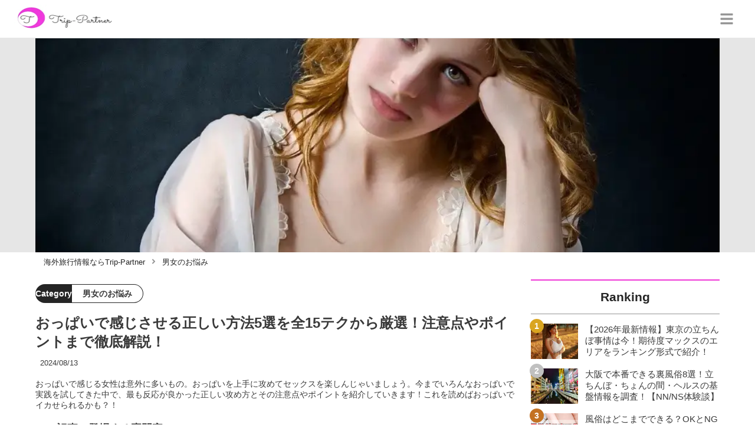

--- FILE ---
content_type: text/html; charset=utf-8
request_url: https://trip-partner.jp/4985
body_size: 38553
content:
<!DOCTYPE html><html lang="ja"><head><meta name="viewport" content="width=device-width"/><meta charSet="utf-8"/><meta name="referrer" content="no-referrer-when-downgrade"/><meta name="description" content="おっぱいで感じる女性は意外に多いもの。おっぱいを上手に攻めてセックスを楽しんじゃいましょう。今までいろんなおっぱいで実践を試してきた中で、最も反応が良かった正しい攻め方とその注意点やポイントを紹介していきます！これを読めばおっぱいでイカせられるかも？！"/><title>おっぱいで感じさせる正しい方法5選を全15テクから厳選！注意点やポイントまで徹底解説！ | Trip-Partner[トリップパートナー]</title><link rel="apple-touch-icon" sizes="180x180" href="/apple-touch-icon.png"/><link rel="icon" type="image/png" sizes="16x16" href="/favicon-16x16.png"/><link rel="icon" type="image/png" sizes="32x32" href="/favicon-32x32.png"/><link rel="icon" type="image/png" sizes="96x96" href="/favicon-96x96.png"/><meta property="keywords" content="アジア,ヨーロッパ,北アメリカ,南アメリカ,オセアニア,中東・アフリカ"/><meta property="og:type" content="article"/><meta property="og:site_name" content="Trip-Partner[トリップパートナー] - おすすめ海外旅行情報ならTrip-Partner"/><meta property="og:locale" content="ja_JP"/><meta property="og:url" content="https://trip-partner.jp/4985"/><meta property="og:title" content="おっぱいで感じさせる正しい方法5選を全15テクから厳選！注意点やポイントまで徹底解説！ | Trip-Partner[トリップパートナー]"/><meta property="og:description" content="おっぱいで感じる女性は意外に多いもの。おっぱいを上手に攻めてセックスを楽しんじゃいましょう。今までいろんなおっぱいで実践を試してきた中で、最も反応が良かった正しい攻め方とその注意点やポイントを紹介していきます！これを読めばおっぱいでイカせられるかも？！"/><meta property="og:image" content="https://res.cloudinary.com/macm/image/upload/v1626747647/gthxvyawzgfansqiwovr.webp"/><meta name="twitter:card" content="summary_large_image"/><link rel="canonical" href="https://trip-partner.jp/4985"/><meta http-equiv="x-dns-prefetch-control" content="on"/><link rel="preconnect dns-prefetch" href="https://www.googletagmanager.com"/><link rel="preconnect dns-prefetch" href="https://www.googletagservices.com"/><link rel="preconnect dns-prefetch" href="https://www.google-analytics.com"/><meta name="next-head-count" content="23"/><script async="" src="https://www.googletagmanager.com/gtag/js?id=G-H2HEHDRK87"></script><script>
              window.dataLayer = window.dataLayer || [];
              function gtag(){dataLayer.push(arguments);}
              gtag('js', new Date());

              gtag('config', 'UA-140220281-1');
              gtag('config', 'G-H2HEHDRK87');
            </script><link rel="preload" href="/_next/static/css/2b6097e5b7c579ed.css" as="style"/><link rel="stylesheet" href="/_next/static/css/2b6097e5b7c579ed.css" data-n-g=""/><link rel="preload" href="/_next/static/css/2a8ffdc8024967c0.css" as="style"/><link rel="stylesheet" href="/_next/static/css/2a8ffdc8024967c0.css" data-n-p=""/><noscript data-n-css=""></noscript><script defer="" nomodule="" src="/_next/static/chunks/polyfills-5cd94c89d3acac5f.js"></script><script src="/_next/static/chunks/webpack-3dad41464b7c1ed4.js" defer=""></script><script src="/_next/static/chunks/framework-0bff4c72fef67389.js" defer=""></script><script src="/_next/static/chunks/main-1620fe742cfceb1f.js" defer=""></script><script src="/_next/static/chunks/pages/_app-fcb6537e58e4725f.js" defer=""></script><script src="/_next/static/chunks/384-6fa50ffcfa72e6ca.js" defer=""></script><script src="/_next/static/chunks/152-e9cd601643d550e1.js" defer=""></script><script src="/_next/static/chunks/711-80d637e2668e599a.js" defer=""></script><script src="/_next/static/chunks/215-8c5b800334b53c79.js" defer=""></script><script src="/_next/static/chunks/pages/%5Bid%5D-9194be3605db823b.js" defer=""></script><script src="/_next/static/8Laxk1iLhs21vULla_gy5/_buildManifest.js" defer=""></script><script src="/_next/static/8Laxk1iLhs21vULla_gy5/_ssgManifest.js" defer=""></script><script src="/_next/static/8Laxk1iLhs21vULla_gy5/_middlewareManifest.js" defer=""></script></head><body><div id="__next" data-reactroot=""><script async="" src="https://www.googletagservices.com/tag/js/gpt.js"></script><script>
            var googletag = googletag || {};
            googletag.cmd = googletag.cmd || [];
            </script><section class="d" style="--color-main:#ef37d7"><header class="e W"><div class="X Z"><a href="/" class="aa ab"><div class="ac"><img src="https://res.cloudinary.com/macm/image/upload/c_limit,h_96/f_auto/q_auto:eco/service-logo_trip-partner?_a=DATAg1eAZAA0" decoding="async" loading="lazy" width="173" height="48" class="ad" alt="Trip-Partner[トリップパートナー]"/></div></a><button class="aJ" aria-label="グローバルメニュー" aria-pressed="false"><svg stroke="currentColor" fill="currentColor" stroke-width="0" viewBox="0 0 448 512" class="aK" height="1em" width="1em" xmlns="http://www.w3.org/2000/svg"><path d="M16 132h416c8.837 0 16-7.163 16-16V76c0-8.837-7.163-16-16-16H16C7.163 60 0 67.163 0 76v40c0 8.837 7.163 16 16 16zm0 160h416c8.837 0 16-7.163 16-16v-40c0-8.837-7.163-16-16-16H16c-8.837 0-16 7.163-16 16v40c0 8.837 7.163 16 16 16zm0 160h416c8.837 0 16-7.163 16-16v-40c0-8.837-7.163-16-16-16H16c-8.837 0-16 7.163-16 16v40c0 8.837 7.163 16 16 16z"></path></svg></button></div><div class="Y ae"></div></header><div class="f"><div class="h"><div class="bk"><div class="bl"><div class="da"><div class="db"><img class="bm" src="https://res.cloudinary.com/macm/image/upload/f_auto/q_auto:low/gthxvyawzgfansqiwovr?_a=DATAg1eAZAA0" srcSet="https://res.cloudinary.com/macm/image/upload/f_auto/q_auto:low/c_lfill,h_160,w_320/gthxvyawzgfansqiwovr?_a=DATAg1eAZAA0 400w, https://res.cloudinary.com/macm/image/upload/f_auto/q_auto:low/c_lfill,h_320,w_640/gthxvyawzgfansqiwovr?_a=DATAg1eAZAA0 800w, https://res.cloudinary.com/macm/image/upload/f_auto/q_auto:low/c_lfill,h_480,w_960/gthxvyawzgfansqiwovr?_a=DATAg1eAZAA0 1200w" sizes="(max-width: 1160px) 100vw, 1160px" alt="記事のサムネイル"/></div></div></div></div><script type="application/ld+json">{"@context":"https://schema.org","@type":"BreadcrumbList","itemListElement":[{"@type":"ListItem","position":1,"name":"海外旅行情報ならTrip-Partner","item":"https://trip-partner.jp/"},{"@type":"ListItem","position":2,"name":"男女のお悩み","item":"https://trip-partner.jp/category/%E7%94%B7%E5%A5%B3%E3%81%AE%E3%81%8A%E6%82%A9%E3%81%BF"}]}</script><div class="bO"><ol class="bP bQ"><li class="bR"><a href="/" class="bS"><span class="bU">海外旅行情報ならTrip-Partner</span></a></li><li class="bR"><a href="/category/%E7%94%B7%E5%A5%B3%E3%81%AE%E3%81%8A%E6%82%A9%E3%81%BF" class="bS"><svg stroke="currentColor" fill="currentColor" stroke-width="0" viewBox="0 0 256 512" class="bT" height="1em" width="1em" xmlns="http://www.w3.org/2000/svg"><path d="M224.3 273l-136 136c-9.4 9.4-24.6 9.4-33.9 0l-22.6-22.6c-9.4-9.4-9.4-24.6 0-33.9l96.4-96.4-96.4-96.4c-9.4-9.4-9.4-24.6 0-33.9L54.3 103c9.4-9.4 24.6-9.4 33.9 0l136 136c9.5 9.4 9.5 24.6.1 34z"></path></svg><span class="bU">男女のお悩み</span></a></li></ol></div><div class="i aW"><section class="aX aY"><div class="aZ"><main class=""><script type="application/ld+json">{"@context":"https://schema.org","@type":"Article","datePublished":"2020-03-29T18:46:44+09:00","dateModified":"2024-08-14T08:48:51+09:00","url":"https://trip-partner.jp/4985"}</script><header class="v cl"><p class="cm cr"><span class="cs">Category</span><span class="ct">男女のお悩み</span></p><h1 class="cn">おっぱいで感じさせる正しい方法5選を全15テクから厳選！注意点やポイントまで徹底解説！</h1><time class="co" dateTime="2024-08-14T08:48:51+09:00">2024/08/14</time><p class="cp">おっぱいで感じる女性は意外に多いもの。おっぱいを上手に攻めてセックスを楽しんじゃいましょう。今までいろんなおっぱいで実践を試してきた中で、最も反応が良かった正しい攻め方とその注意点やポイントを紹介していきます！これを読めばおっぱいでイカせられるかも？！</p><section class="cq"><h2 class="cu">この記事に登場する専門家</h2><div class="cv cw"><img src="https://res.cloudinary.com/macm/image/upload/c_lfill,h_160,w_160/f_auto/q_auto:eco/pcckghew1bilht2uvczk?_a=DATAg1eAZAA0" decoding="async" loading="lazy" width="80" height="80" class="cx" alt="シゲルのサムネイル画像"/><p class="cy">元カリスマ整体師　SIGERU</p><p class="cz">シゲル</p><div class="cA dc"><p>1000人以上の患者をゴッドハンドで治療してきた元カリスマ整体師。セックスを極めた男。たまに男女のことにをつぶやいていきます。性知識やHテクニックが学べるインスタを開設！Twitterではわかりやすくマンガ動画も更新しています！<strong>Twitterは</strong><a href="https://twitter.com/trippartnerteku" rel="noopener noreferrer" target="_blank"><strong>コチラ</strong></a><strong>！インスタは</strong><a href="https://www.instagram.com/trippartnersensei/" rel="noopener noreferrer" target="_blank"><strong>コチラ</strong></a><strong>から！</strong></p></div></div></section></header><section class="w bV"><button class="bW" aria-label="目次" aria-pressed="false"><div class="bY"><svg stroke="currentColor" fill="currentColor" stroke-width="0" viewBox="0 0 256 512" class="bZ " height="1em" width="1em" xmlns="http://www.w3.org/2000/svg"><path d="M224.3 273l-136 136c-9.4 9.4-24.6 9.4-33.9 0l-22.6-22.6c-9.4-9.4-9.4-24.6 0-33.9l96.4-96.4-96.4-96.4c-9.4-9.4-9.4-24.6 0-33.9L54.3 103c9.4-9.4 24.6-9.4 33.9 0l136 136c9.5 9.4 9.5 24.6.1 34z"></path></svg><span class="cb">目次</span></div></button></section><div class="x"><a href="https://cv-measurement.com/ad/p/r?medium=191&amp;ad=1692&amp;creative=1386" target="_blank" rel="nofollow noopener" class="em"><span class="en">https://cv-measurement.com/ad/p/r?medium=191&amp;ad=1692&amp;creative=1386</span><img src="https://res.cloudinary.com/macm/image/upload/c_limit,h_540,w_540/f_auto/q_auto:eco/g4caevnd4tttrc0b0kgw?_a=DATAg1eAZAA0" decoding="async" loading="lazy" width="894" height="618" class="er es" alt=""/></a><div class="em" rel="nofollow noopener"><img src="https://res.cloudinary.com/macm/image/upload/c_limit,h_540,w_540/f_auto/q_auto:eco/wn89dngkjaob1szbeml1?_a=DATAg1eAZAA0" decoding="async" loading="lazy" width="740" height="380" class="er es" alt=""/></div><h2 class="du" id="%E3%81%8A%E3%81%A3%E3%81%B1%E3%81%84%E3%81%A7%E6%84%9F%E3%81%98%E3%81%95%E3%81%9B%E3%82%8B%E6%9C%80%E3%82%82%E5%8A%B9%E7%8E%87%E7%9A%84%E3%81%AA%E6%96%B9%E6%B3%95%E3%82%925%E7%82%B9%E8%A7%A3%E8%AA%AC">おっぱいで感じさせる最も効率的な方法を5点解説</h2><div class="em" rel="nofollow noopener"><img src="https://res.cloudinary.com/macm/image/upload/c_limit,h_540,w_540/f_auto/q_auto:eco/um5pdssz7ehyn71dm0q3?_a=DATAg1eAZAA0" decoding="async" loading="lazy" width="1075" height="662" class="er es" alt=""/></div><div class="dJ dc"><p>こんにちは！性感帯にも精通している元カリスマ整体師のSIGERUです。</p><p><br></p><p>今回は<strong style="background-color: rgb(255, 235, 204);">おっぱいで感じさせる攻め方を5点</strong>紹介させていただきます。</p><p><br></p><p>いろんな実践方法を試してきた中で厳選した最も反応が良かった5つと攻める際の<span style="background-color: rgb(235, 214, 255);">注意点やポイント</span>を伝授していくので、ぜひ参考にしてみてください。</p><p><br></p><p>それでは、早速紹介していきます。</p></div><h3 class="du" id="%E3%81%8A%E3%81%A3%E3%81%B1%E3%81%84%E3%81%AB%E3%81%A4%E3%81%84%E3%81%A6%E3%81%AE%E9%96%A2%E9%80%A3%E8%A8%98%E4%BA%8B%E3%81%AF%E3%81%93%E3%81%A1%E3%82%89">おっぱいについての関連記事はこちら</h3><a href="https://trip-partner.jp/4382" class="em" rel="nofollow noopener"><span class="en">https://trip-partner.jp/4382</span><img src="https://res.cloudinary.com/macm/image/upload/c_limit,h_540,w_540/f_auto/q_auto:eco/obocynpoldd8uj0stl9f?_a=DATAg1eAZAA0" decoding="async" loading="lazy" width="892" height="296" class="er es" alt=""/></a><a href="https://trip-partner.jp/15957" class="em" rel="nofollow noopener"><span class="en">https://trip-partner.jp/15957</span><img src="https://res.cloudinary.com/macm/image/upload/c_limit,h_540,w_540/f_auto/q_auto:eco/eomrswl3g6itwql8sgno?_a=DATAg1eAZAA0" decoding="async" loading="lazy" width="892" height="291" class="er es" alt=""/></a><a href="https://trip-partner.jp/5562" class="em" rel="nofollow noopener"><span class="en">https://trip-partner.jp/5562</span><img src="https://res.cloudinary.com/macm/image/upload/c_limit,h_540,w_540/f_auto/q_auto:eco/sflbithx3rfisfvkgppi?_a=DATAg1eAZAA0" decoding="async" loading="lazy" width="884" height="295" class="er es" alt=""/></a><h2 class="du" id="%E5%AE%9F%E3%81%AF%E3%81%8A%E3%81%A3%E3%81%B1%E3%81%84%E3%81%AF%E6%80%A7%E6%84%9F%E5%B8%AF%E3%81%AE%E5%A1%8A%EF%BC%81">実はおっぱいは性感帯の塊！</h2><div class="dJ dc"><p>おっぱいって乳首だけが性感帯って思っていませんか？実は<strong style="background-color: rgb(255, 235, 204);">性感帯の塊</strong>なんです。</p><p><br></p><p>おっぱいには脂肪だけでなく、神経が張り巡らされています。<strong style="color: rgb(230, 0, 0);">優しく揉んであげる</strong>だけでも気持ちが高ぶってきますね。</p><p><br></p><p><strong style="background-color: rgb(255, 235, 204);">乳首</strong>は誰もが知っている性感帯！<strong style="color: rgb(230, 0, 0);">軽く触って</strong>も良し、<strong style="color: rgb(230, 0, 0);">舐めて</strong>も良し、<strong style="color: rgb(230, 0, 0);">甘噛み</strong>しても感じちゃうんです。</p><p><br></p><p><strong style="background-color: rgb(255, 235, 204);">乳輪</strong>も乳首と同じぐらい感じてしまいます。乳首に触れるのと同じくらい<strong style="color: rgb(230, 0, 0);">優しく愛撫</strong>してあげましょう！</p></div><div class="em" rel="nofollow noopener"><img src="https://res.cloudinary.com/macm/image/upload/c_limit,h_540,w_540/f_auto/q_auto:eco/vtqccjnpmkolyhffrbbd?_a=DATAg1eAZAA0" decoding="async" loading="lazy" width="502" height="451" class="er es" alt=""/></div><div class="dJ dc"><p>「<strong style="background-color: rgb(255, 255, 204);">おっぱいのGスポット</strong>」と異名をとる<a href="https://trip-partner.jp/5562" target="_blank" style="background-color: rgb(255, 235, 204);"><strong>スペンス乳腺</strong></a>は、おっぱい最高の性感帯！脇の下から下乳の横の部分にあり、横乳とも呼ばれます。</p><p><br></p><p>スペンス乳腺は、開発されると乳イキも出来る場所！<strong style="color: rgb(230, 0, 0);">手の平でなでるようにさすって</strong>あげましょう。</p></div><aside class="dn"></aside><h2 class="du" id="%E7%84%A1%E6%96%99%E3%81%A7%E7%B4%A0%E4%BA%BA%E3%81%AE%E3%82%AA%E3%83%8A%E3%83%8B%E3%83%BC%E9%85%8D%E4%BF%A1%E3%82%92%E8%A6%8B%E3%82%8B%E6%96%B9%E6%B3%95">無料で素人のオナニー配信を見る方法</h2><div class="dJ dc"><p>【限定PR】</p></div><div class="dJ dc"><p><a href="https://www.j-live.tv/LiveChat/acs.php?si=jwchatt&amp;pid=MLA4229_0001&amp;pa=lp33.php" target="_blank"><strong>ジュエルライブ</strong></a>は、見られたい願望のあるドエロ素人女子が<strong style="color: rgb(240, 102, 102);">生オナニー配信している</strong>アダルトライブチャットアプリです。</p><p><br></p><p>昨今、アダルト配信者の人口が急増していて、女性登録者は何と10万人以上！アイドル並みに可愛い子もかなり過激な配信をしているんです。</p></div><a href="https://www.j-live.tv/LiveChat/acs.php?si=jwchatt&amp;pid=MLA4229_0001&amp;pa=lp33.php" target="_blank" rel="nofollow noopener" class="em"><span class="en">https://www.j-live.tv/LiveChat/acs.php?si=jwchatt&amp;pid=MLA4229_0001&amp;pa=lp33.php</span><img src="https://res.cloudinary.com/macm/image/upload/c_limit,h_540,w_540/f_auto/q_auto:eco/h1jtbfbulpiq8ml9zmzf?_a=DATAg1eAZAA0" decoding="async" loading="lazy" width="600" height="500" class="er es" alt="ジュエルライブ"/></a><div class="dJ dc"><p>今だけこのリンク経由で無料会員登録すると<strong style="color: rgb(240, 102, 102);">1,500円分のポイント</strong>がもらえます！</p><p><br></p><p>無料ポイントだけで3～4回は射精できるので、オナニーにマンネリを感じている方、相互オナニー童貞の方は試しに使ってみましょう！</p></div><a href="https://www.j-live.tv/LiveChat/acs.php?si=jwchatt&amp;pid=MLA4229_0001&amp;pa=lp33.php" target="_blank" rel="nofollow noopener" class="em"><span class="en">https://www.j-live.tv/LiveChat/acs.php?si=jwchatt&amp;pid=MLA4229_0001&amp;pa=lp33.php</span><img src="https://res.cloudinary.com/macm/image/upload/c_limit,h_540,w_540/f_auto/q_auto:eco/gnotoxsblbh7ee3focqq?_a=DATAg1eAZAA0" decoding="async" loading="lazy" width="1241" height="225" class="er es" alt="ジュエルライブ"/></a><h2 class="du" id="%E3%81%8A%E3%81%A3%E3%81%B1%E3%81%84%E3%81%A7%E6%84%9F%E3%81%98%E3%81%95%E3%81%9B%E3%82%8B%E3%82%B3%E3%83%84%E3%81%A8%E3%81%AF%EF%BC%9F">おっぱいで感じさせるコツとは？</h2><div class="em" rel="nofollow noopener"><img src="https://res.cloudinary.com/macm/image/upload/c_limit,h_540,w_540/f_auto/q_auto:eco/tgo38dqap3r1dkwa6fx3?_a=DATAg1eAZAA0" decoding="async" loading="lazy" width="887" height="575" class="er es" alt=""/></div><div class="dJ dc"><p>皆さんはきちんとしたおっぱいの攻め方を知っていますか？</p><p><br></p><p>おっぱいは前戯の際に<strong style="background-color: rgb(255, 255, 204);">必ず攻める場所でもある</strong>のでここで感度を上げないとSEXを心の底から楽しめなくなりますし、冷めてしまうこともあるので<strong style="color: rgb(230, 0, 0);">相手の期待外れにならないよう</strong>しっかり覚えておっぱいマスターを目指しましょう。</p></div><h3 class="du" id="%E2%91%A0%E3%81%82%E3%81%8F%E3%81%BE%E3%81%A7%E3%82%82%E3%82%BD%E3%83%95%E3%83%88%E3%82%BF%E3%83%83%E3%83%81%E3%81%AB">①あくまでもソフトタッチに</h3><div class="em" rel="nofollow noopener"><img src="https://res.cloudinary.com/macm/image/upload/c_limit,h_540,w_540/f_auto/q_auto:eco/wacatzagfmg3uqyyjxqk?_a=DATAg1eAZAA0" decoding="async" loading="lazy" width="1087" height="717" class="er es" alt="おっぱい揉み方"/></div><div class="dJ dc"><p>愛撫でやフェザータッチなどと言われていますが、むしろ<strong style="background-color: rgb(235, 214, 255);">微かな刺激</strong>の方がおっぱいは感じるということを覚えておいて下さい。</p><p><br></p><p>目の前のおっぱいに目がくれて自分の思うように揉んでしまわないようにしましょう。</p><p><br></p><p>おっぱいは神経も多く敏感な場所なのでデリケートに扱ってください。</p><p><br></p><p>女性に<strong style="color: rgb(230, 0, 0);">「痛いっ！」</strong>なんて言われてしまったら完全にムードが冷めちゃいますからね。</p></div><div class="eJ"><img src="/_next/static/image/_/core/components/organisms/Block/TalkBlock/images/woman2.7af3148ad051e80db41ba25fca41794e.jpg" decoding="async" loading="lazy" width="60" height="60" class="eK" alt="話している人物の写真：女性2"/><div class="eL eM dc"><p>勝手に興奮してガッツリおっぱいを鷲掴みにして揉む男何なん？</p><p><br></p><p>私犯されてんの？ってなる。</p><p><br></p><p>そんなにがっついて何がしたいのか・・・</p><p><br></p><p>(秘書・30歳)</p></div></div><div class="eJ"><img src="/_next/static/image/_/core/components/organisms/Block/TalkBlock/images/woman3.266573bb7956424a5ac311cc0a989d4d.jpg" decoding="async" loading="lazy" width="60" height="60" class="eK" alt="話している人物の写真：女性3"/><div class="eL eM dc"><p>AV見てると引きちぎる勢いでおっぱいを揉んでるけど、あれやられるとマジで痛いからね。</p><p><br></p><p>AVをそのまま模倣するのやめて！</p><p><br></p><p>(保育士・26歳)</p></div></div><h3 class="du" id="%E2%91%A1%E4%B9%B3%E9%A6%96%E3%82%92%E6%93%A6%E3%82%8A%E3%81%99%E3%81%8E%E3%81%AA%E3%81%84">②乳首を擦りすぎない</h3><div class="em" rel="nofollow noopener"><img src="https://res.cloudinary.com/macm/image/upload/c_limit,h_540,w_540/f_auto/q_auto:eco/thvn5edauf8mhfgeeuim?_a=DATAg1eAZAA0" decoding="async" loading="lazy" width="1023" height="717" class="er es" alt="おっぱい攻め方"/></div><div class="dJ dc"><p>乳首を擦りすぎる、または乳首だけを攻めすぎる、<strong style="color: rgb(230, 0, 0);">これもNGな行為</strong>です。</p><p><br></p><p>女性からすると乳首の痛さはとても<span style="background-color: rgb(235, 214, 255);">不快な痛さ</span>なんだそうです、SEXが原因で痛くなってしまうと日常でも服と擦れて嫌な気持ちになりますし、トラウマでおっぱいで感じることができなくなってしまうことだってあるんです。</p><p><br></p><p>あくまでも<strong style="background-color: rgb(255, 235, 204);">ソフトタッチに攻める</strong>ことを入念に覚えておきましょう。</p></div><div class="eJ"><img src="/_next/static/image/_/core/components/organisms/Block/TalkBlock/images/woman13.46cb106576e85b47fa8a824d102e0e8c.jpg" decoding="async" loading="lazy" width="60" height="60" class="eK" alt="話している人物の写真：女性13"/><div class="eL eM dc"><p>乳首って色は茶色いけど皮膚は薄いから、ソフトタッチで触ってね。</p><p><br></p><p>(OL・24歳)</p></div></div><aside class="dn"></aside><h3 class="du" id="%E2%91%A2%E5%A5%B3%E6%80%A7%E3%81%AF%E3%83%A0%E3%83%BC%E3%83%89%E3%81%8C%E5%A4%A7%E4%BA%8B">③女性はムードが大事</h3><div class="em" rel="nofollow noopener"><img src="https://res.cloudinary.com/macm/image/upload/c_limit,h_540,w_540/f_auto/q_auto:eco/wx5cvmxrvqrynvhe4wzx?_a=DATAg1eAZAA0" decoding="async" loading="lazy" width="815" height="540" class="er es" alt=""/></div><div class="dJ dc"><p><span style="background-color: rgb(235, 214, 255);">SEXはムードが全て！</span>と言われるほどですが、ムードって実際なんなの?と思う方は多いと思います。</p><p><br></p><p>簡単に説明すると挿入までの雰囲気作りです。</p><p><br></p><p>女性はSEXに対し<span style="background-color: rgb(235, 214, 255);">過程を重きにおいている</span>のでおっぱいを攻める際にもきちんと順序を踏まえることが大切なのです。</p><p><br></p><p><strong style="color: rgb(230, 0, 0);">「SEXをする前はかっこよかったのに、した後に冷めてしまった」</strong>なんて思われないようムード作りにも重視しておっぱいを攻めましょう。</p><p><br></p><p>それでは、これらの点を踏まえ正しいおっぱいの攻め方を覚えていきましょう。</p></div><h2 class="du" id="%E3%81%8A%E3%81%A3%E3%81%B1%E3%81%84%E3%81%AE%E6%84%9F%E3%81%98%E3%82%8B%E6%94%BB%E3%82%81%E6%96%B9%E2%91%A0%E5%BE%8C%E3%82%8D%E3%81%8B%E3%82%89%E3%81%99%E3%81%8F%E3%81%86%E3%82%88%E3%81%86%E3%81%AB%E8%A7%A6%E3%82%8A%E4%B9%B3%E9%A6%96%E3%81%AF%E6%9C%80%E5%BE%8C%E3%81%AB">おっぱいの感じる攻め方①後ろからすくうように触り乳首は最後に</h2><div class="em" rel="nofollow noopener"><img src="https://res.cloudinary.com/macm/image/upload/c_limit,h_540,w_540/f_auto/q_auto:eco/msfyhyxwaqcurpvk9utj?_a=DATAg1eAZAA0" decoding="async" loading="lazy" width="772" height="696" class="er es" alt=""/></div><h3 class="du" id="%E2%91%A0%E5%BE%8C%E3%82%8D%E3%81%8B%E3%82%89%E3%81%99%E3%81%8F%E3%81%86%E3%82%88%E3%81%86%E3%81%AB%E5%84%AA%E3%81%97%E3%81%8F%E4%B8%8B%E3%81%8B%E3%82%89%E6%8F%89%E3%82%93%E3%81%A7">①後ろからすくうように優しく下から揉んで</h3><div class="em" rel="nofollow noopener"><img src="https://res.cloudinary.com/macm/image/upload/c_limit,h_540,w_540/f_auto/q_auto:eco/dphkc5zf7bijjn0ok8uq?_a=DATAg1eAZAA0" decoding="async" loading="lazy" width="865" height="740" class="er es" alt="おっぱい揉み方"/></div><div class="dJ dc"><p>この方法では乳首以外の柔らかい部分を攻めるようにしましょう。</p><p><br></p><p>一番敏感な<span style="background-color: rgb(235, 214, 255);">乳首には触れず</span>ギリギリでじらしながら揉むことがポイントです。</p><p><br></p><p>そうされることが女性にとってはたまらないほどの興奮を覚えだんだんと病みつきになっていくでしょう！</p></div><div class="eJ"><img src="/_next/static/image/_/core/components/organisms/Block/TalkBlock/images/woman5.3688e2fb4ffd46aa1ba3658f9eb18f24.jpg" decoding="async" loading="lazy" width="60" height="60" class="eK" alt="話している人物の写真：女性5"/><div class="eL eM dc"><p>最初に下乳を持ち上げながら触ってくる男は、コイツわかってんな・・って思います。</p><p><br></p><p>下の次は横から中央に寄せるように揉まれると、かなり感じる・・・</p><p><br></p><p>(看護師・28歳)</p></div></div><h3 class="du" id="%E2%91%A1%E6%95%8F%E6%84%9F%E3%81%AB%E3%81%AA%E3%81%A3%E3%81%A6%E3%81%8D%E3%81%9F%E3%82%89%E4%B9%B3%E9%A6%96%E3%82%92%E6%94%BB%E3%82%81%E3%82%8B">②敏感になってきたら乳首を攻める</h3><div class="em" rel="nofollow noopener"><img src="https://res.cloudinary.com/macm/image/upload/c_limit,h_540,w_540/f_auto/q_auto:eco/xeolh8yodbwobfy65amx?_a=DATAg1eAZAA0" decoding="async" loading="lazy" width="1227" height="726" class="er es" alt="おっぱい揉み方"/></div><div class="dJ dc"><p>徐々に息が荒くなってきたら最後にじらしにじらしきった所で、<strong style="background-color: rgb(255, 255, 204);">乳首を摘んだり愛撫</strong>したりして攻めてあげるとそこで一気に快感を感じて興奮度が高まること間違いなしです！</p><p><br></p><p>過去に元カノに試した際にはもぞもぞと体を動かしていて<span style="background-color: rgb(235, 214, 255);">乳首ギリギリ</span>に触れた時に<span style="color: rgb(230, 0, 0);">「んあっ！」</span>と声を上げていてあそこがすごく濡れていました。</p></div><aside class="dn"></aside><h3 class="du" id="%E2%91%A2%E3%81%98%E3%82%89%E3%81%97%E3%81%99%E3%81%8E%E3%81%AF%E8%89%AF%E3%81%8F%E3%81%AA%E3%81%84">③じらしすぎは良くない</h3><div class="dJ dc"><p>じらす時間が長すぎると相手も嫌になってしまうので、<strong style="background-color: rgb(255, 255, 204);">興奮度と雰囲気を上手く見計らって</strong>乳首を攻めましょう！</p></div><div class="em" rel="nofollow noopener"><figure class="eo"><blockquote class="ep"><img src="https://res.cloudinary.com/macm/image/upload/c_limit,h_540,w_540/f_auto/q_auto:eco/mxq2irqldezengwhc435?_a=DATAg1eAZAA0" decoding="async" loading="lazy" width="688" height="454" class="er es" alt=""/></blockquote><figcaption class="eq"><span>引用：</span><cite>https://twitter.com/rla_ut5/status/1456129710572802050</cite></figcaption></figure></div><a href="https://trip-partner.jp/4749" class="dA" rel=""><div class="dB"><img src="https://res.cloudinary.com/macm/image/upload/c_limit,h_320/f_auto/q_auto:eco/lu3fq4savy6o1e35eqtx?_a=DATAg1eAZAA0" decoding="async" loading="lazy" width="1200" height="630" class="dD" alt="【風俗嬢が解説！】おっぱい(胸)を見られた超恥ずかしい話と触られて超気持ちいいと感じた話を暴露！のサムネイル"/></div><div class="dC dE"><div><p class="dF">【風俗嬢が解説！】おっぱい(胸)を見られた超恥ずかしい話と触られて超気持ちいいと感じた話を暴露！</p><p class="dG">女子のおっぱいって見えそうで見えない「谷間のチラリズム」に男子は興奮するんだとか。「あ、おっぱい見えそう！」「おいおいアレって絶対ノーブラだぜ」なんて想像しちゃうんでしょうか。私のおっぱいポロリ体験って意外に身近な実体験なんです！ぜひ共感してくださいね。</p></div><p class="dH">trip-partner.jp</p></div></a><h2 class="du" id="%E3%81%8A%E3%81%A3%E3%81%B1%E3%81%84%E3%81%AE%E6%84%9F%E3%81%98%E3%82%8B%E6%94%BB%E3%82%81%E6%96%B9%E2%91%A1%E6%89%8B%E3%81%AE%E3%81%B2%E3%82%89%E3%81%A7%E4%B9%B3%E9%A6%96%E3%82%92%E3%81%93%E3%81%99%E3%82%8B">おっぱいの感じる攻め方②手のひらで乳首をこする</h2><div class="em" rel="nofollow noopener"><figure class="eo"><blockquote class="ep"><img src="https://res.cloudinary.com/macm/image/upload/c_limit,h_540,w_540/f_auto/q_auto:eco/g5kf4z2w9mc2xt3lgnrl?_a=DATAg1eAZAA0" decoding="async" loading="lazy" width="670" height="147" class="er es" alt=""/></blockquote><figcaption class="eq"><span>引用：</span><cite>https://twitter.com/BrockenG/status/1404701297933049857</cite></figcaption></figure></div><h3 class="du" id="%E2%91%A0%E6%89%8B%E3%81%AE%E3%81%B2%E3%82%89%E3%82%92%E3%83%91%E3%83%BC%E3%81%AB%E9%96%8B%E3%81%8D%E3%81%AF%E3%82%89%E3%81%A7%E3%82%86%E3%81%A3%E3%81%8F%E3%82%8A%E3%81%A8%E5%86%86%E3%82%92%E6%8F%8F%E3%81%8F%E3%82%88%E3%81%86%E3%81%AB%E3%81%97%E3%81%A6%E3%81%93%E3%81%99%E3%82%8A%E3%81%BE%E3%81%99">①手のひらをパーに開きはらでゆっくりと円を描くようにしてこすります</h3><div class="dJ dc"><p>この方法はあまり知られていなく、実践している人も少ないと思います。</p><p><br></p><p>ずっと同じ方向ではなく反対方向に変えたりしましょう。重要なのは初めは<span style="background-color: rgb(235, 214, 255);">手の腹がかすかに触れているか触れていないかの感じで触る</span>ことがポイントとなります。</p><p><br></p><p>乳首に集中させて感度を増すためにはこの方法が効率的で感じやすいです。</p></div><div class="eJ"><img src="/_next/static/image/_/core/components/organisms/Block/TalkBlock/images/woman6.e825e56ce5f07545df05453201d50871.jpg" decoding="async" loading="lazy" width="60" height="60" class="eK" alt="話している人物の写真：女性6"/><div class="eL eM dc"><p>女の子の性感帯は、どこもフェザータッチで触ってほしい。</p><p><br></p><p>もっと力を入れてほしい時は、自分からそういうから、とりあえず触れるか触れないかの強さで感じたいの♡</p><p><br></p><p>(大学生・20歳)</p></div></div><h3 class="du" id="%E2%91%A1%E3%81%9F%E3%81%BE%E3%81%AB%E6%8F%89%E3%81%BF%E3%81%AB%E5%A4%89%E3%81%88%E3%82%8B">②たまに揉みに変える</h3><div class="dJ dc"><p>自分のペースで揉んであげたりして<strong style="background-color: rgb(255, 235, 204);">全体を攻めて</strong>いきます。</p><p><br></p><p>実際何人かの風俗嬢や過去の彼女に試してきましたが、みんな初めてされるみたいで反応も良かったです。</p><p><br></p><p>Mな女の子にやった時にじらされてる感じがすごい興奮するみたいで腰をかすかにビクッとさせていてこっちも反応が良かったので嬉しくなりました。</p></div><div class="em" rel="nofollow noopener"><img src="https://res.cloudinary.com/macm/image/upload/c_limit,h_540,w_540/f_auto/q_auto:eco/tjiirtyzkvrurrt9wwuc?_a=DATAg1eAZAA0" decoding="async" loading="lazy" width="1472" height="571" class="er es" alt=""/></div><aside class="dn"></aside><h2 class="du" id="%E7%B0%A1%E5%8D%98%E3%81%AB%E7%B4%A0%E4%BA%BA%E3%81%A8%E3%83%A4%E3%82%8C%E3%82%8B%E8%A3%8F%E6%8A%80">簡単に素人とヤれる裏技</h2><div class="dJ dc"><p>【限定PR】</p></div><div class="dJ dc"><p>出会い系を無料で使える女性はいくつものアプリをニーズに合わせて使い分けています。その中でも匿名性の高い出会い系アプリは身バレリスクが低いのが特徴。</p><p><br></p><p>「彼氏持ち・人妻・シンママ」など、<strong style="color: rgb(240, 102, 102);">普段の性生活に不満を抱いている訳あり女性ユーザーが急増中！</strong>今もっとも会員数が急増しているのが<a href="https://pcmax.jp/lp/?ad_id=rm307152" target="_blank"><strong>PCMAX</strong></a>です！</p><p><br></p><p>彼女たちはタイパを求めているので、<strong style="background-color: rgb(255, 255, 204);">フィーリングが合えば即ホテルに行く流れも珍しくありません。</strong></p></div><a href="https://pcmax.jp/lp/?ad_id=rm307152" target="_blank" rel="nofollow noopener" class="em"><span class="en">https://pcmax.jp/lp/?ad_id=rm307152</span><img src="https://res.cloudinary.com/macm/image/upload/c_limit,h_540,w_540/f_auto/q_auto:eco/ws1kzf8pqnyyrkhpdohi?_a=DATAg1eAZAA0" decoding="async" loading="lazy" width="826" height="485" class="er es" alt=""/></a><div class="dJ dc"><ul><li>プロフの写真は必ず清潔感のある顔写真を設定する</li><li>余裕のある男を演出するためがっつかない</li><li>マッチしたらLINEかカカオに移動するのが節約のコツ</li></ul><p><br></p><p>女の子もヤリモクなので、リスキーな下ネタトークは必要ありません！登録後、年齢確認を行うことでもらえる大量の無料ポイントだけでも、2∼3人の<strong style="background-color: rgb(255, 255, 204);">セフレ候補と会うことができますよ！</strong></p></div><a href="https://pcmax.jp/lp/?ad_id=rm307152" target="_blank" rel="nofollow noopener" class="em"><span class="en">https://pcmax.jp/lp/?ad_id=rm307152</span><img src="https://img.trip-partner.jp/vfqzhc0lmfsnhy7tryky.gif" decoding="async" loading="lazy" width="639" height="122" class="er es" alt=""/></a><h2 class="du" id="%E3%81%8A%E3%81%A3%E3%81%B1%E3%81%84%E3%81%AE%E6%84%9F%E3%81%98%E3%82%8B%E6%94%BB%E3%82%81%E6%96%B9%E2%91%A2%E5%84%AA%E3%81%97%E3%81%8F%E6%8F%89%E3%82%93%E3%81%A0%E5%BE%8C%E3%81%AB%E9%B7%B2%E6%8E%B4%E3%81%BF">おっぱいの感じる攻め方③優しく揉んだ後に鷲掴み</h2><div class="em" rel="nofollow noopener"><img src="https://res.cloudinary.com/macm/image/upload/c_limit,h_540,w_540/f_auto/q_auto:eco/mjccgqa82xs4tcavyqbf?_a=DATAg1eAZAA0" decoding="async" loading="lazy" width="1051" height="695" class="er es" alt=""/></div><h3 class="du" id="%E2%91%A0%E6%8F%89%E3%82%93%E3%81%A0%E5%BE%8C%E3%81%AF%E4%B8%80%E6%B0%97%E3%81%AB%E3%81%8A%E3%81%A3%E3%81%B1%E3%81%84%E3%82%92%E4%B8%A1%E6%89%8B%E3%81%A7%E9%B7%B2%E6%8E%B4%E3%81%BF%E3%81%AB%E3%81%97%E3%81%BE%E3%81%99">①揉んだ後は一気におっぱいを両手で鷲掴みにします</h3><div class="dJ dc"><p>ムードもそれなりに良くなってきておっぱい全体の感度がしっかりと上がってきたら、一気に両手を使って<strong style="background-color: rgb(255, 255, 204);">おっぱいを鷲掴み</strong>にしてあげましょう。</p><p><br></p><p>このときには<strong style="background-color: rgb(235, 214, 255);">感情移入</strong>することが非常に大切で、イメージとしてはおっぱいを揉んでいる手から<strong style="color: rgb(230, 0, 0);">相手のことが好きだ！</strong>という気持ちを精一杯に出すことです。</p><p><br></p><p>そうすることで相手もあなたへの感情が高まるため<strong style="background-color: rgb(235, 214, 255);">一心同体</strong>になれると思います！</p></div><h3 class="du" id="%E2%91%A1%E5%8A%9B%E3%82%92%E5%85%A5%E3%82%8C%E3%81%99%E3%81%8E%E3%81%AA%E3%81%84">②力を入れすぎない</h3><div class="em" rel="nofollow noopener"><img src="https://res.cloudinary.com/macm/image/upload/c_limit,h_540,w_540/f_auto/q_auto:eco/chrk8bpxz6nnt6egorfz?_a=DATAg1eAZAA0" decoding="async" loading="lazy" width="952" height="736" class="er es" alt="おっぱい揉み方"/></div><div class="dJ dc"><p>注意点としては、何度も言いますが<strong style="background-color: rgb(255, 235, 204);">あまり力強く鷲掴みにするのはNG行為</strong>です。</p><p><br></p><p>感情移入しすぎて自分の気持ちをおっぱいにぶつけすぎないようにしましょう！</p></div><div class="eJ"><img src="/_next/static/image/_/core/components/organisms/Block/TalkBlock/images/woman7.53bab78b269ee85acd1abfca90d8ba86.jpg" decoding="async" loading="lazy" width="60" height="60" class="eK" alt="話している人物の写真：女性7"/><div class="eL eM dc"><p>興奮してるのかもしれないけど、おっぱいを揉むときの力が強すぎるの。</p><p><br></p><p>自分の興奮だけで、自己チューセックスする男のことをオナニーセックスって言うのよ！知らんけど。</p><p><br></p><p>(エステシャン・26歳)</p></div></div><h2 class="du" id="%E3%81%8A%E3%81%A3%E3%81%B1%E3%81%84%E3%81%AE%E6%84%9F%E3%81%98%E3%82%8B%E6%94%BB%E3%82%81%E6%96%B9%E2%91%A3%E5%8F%A3%E3%81%A7%E6%94%BB%E3%82%81%E3%82%8B">おっぱいの感じる攻め方④口で攻める</h2><div class="em" rel="nofollow noopener"><img src="https://res.cloudinary.com/macm/image/upload/c_limit,h_540,w_540/f_auto/q_auto:eco/kfcjqniidp5vqmqjfscw?_a=DATAg1eAZAA0" decoding="async" loading="lazy" width="975" height="642" class="er es" alt=""/></div><h3 class="du" id="%E2%91%A0%E5%90%B8%E3%81%86%E3%80%81%E5%99%9B%E3%82%80%E3%80%81%E6%8C%9F%E3%82%80%E3%80%81%E5%BC%BE%E3%81%8F%E3%82%92%E4%BD%BF%E3%81%84%E5%88%86%E3%81%91%E3%82%8B">①吸う、噛む、挟む、弾くを使い分ける</h3><div class="dJ dc"><p>基本的には舐めるのが一般的だと思うかもしれませんが、きちんと<strong style="background-color: rgb(255, 235, 204);">変化をつけながら攻めることが大事</strong>です。</p><p><br></p><p>そうすることで反応を見れば相手が一番感じているときの攻め方もわかることができるので、自分なりに試行錯誤しながら最も効率の良い攻め方を知ることができます。</p></div><aside class="dn"></aside><h3 class="du" id="%E2%91%A1%E9%9F%B3%E3%82%92%E7%AB%8B%E3%81%A6%E3%82%8B">②音を立てる</h3><div class="em" rel="nofollow noopener"><img src="https://res.cloudinary.com/macm/image/upload/c_limit,h_540,w_540/f_auto/q_auto:eco/r4tfhhaegzw5vxcw2ybb?_a=DATAg1eAZAA0" decoding="async" loading="lazy" width="977" height="686" class="er es" alt="おっぱい吸う"/></div><div class="dJ dc"><p>また、舐めてるエロい音にも感度をあげる効果があって<span style="background-color: rgb(235, 214, 255);">良い雰囲気作り</span>にもなります。</p><p><br></p><p>僕も初めての彼女にはいろんな手順を試して研究しながら合う攻め方を探していました。</p></div><div class="eJ"><img src="/_next/static/image/_/core/components/organisms/Block/TalkBlock/images/woman18.a002da66a728d4c02706cde07c5b853b.jpg" decoding="async" loading="lazy" width="60" height="60" class="eK" alt="話している人物の写真：女性18"/><div class="eL eM dc"><p>乳首を舐めたり吸ったりするときはチュパチュパ・ジュルジュル音を立ててほしいな。</p><p><br></p><p>音は立てるけど、優しく吸うのが、本当にテクニックのある人。</p><p><br></p><p>女の子は聴覚でも感じます。</p><p><br></p><p>あ～こんなに激しく吸われてる・・・<strong>♡</strong>って気持ち良くなるんです。</p><p><br></p><p>(会計士・35歳)</p></div></div><h3 class="du" id="%E2%91%A2%E7%B5%B6%E5%AF%BE%E3%81%AB%E6%8F%89%E3%82%93%E3%81%A0%E5%BE%8C%E3%81%AB%E3%81%99%E3%82%8B">③絶対に揉んだ後にする</h3><div class="dJ dc"><p>原則として<strong style="background-color: rgb(255, 235, 204);">必ず揉んだ後</strong>にしましょう。</p><p><br></p><p><strong style="color: rgb(230, 0, 0);">口で攻める方法が一番感じる攻め方</strong>なので、最初から舐めてしまうと揉みで女性は感じにくくなってしまいます。</p><p><br></p><p>目の前のおっぱいに早く吸い付きたい気持ちは分かりますますが、落ち着いてやりましょう。</p></div><div class="eJ"><img src="/_next/static/image/_/core/components/organisms/Block/TalkBlock/images/woman6.e825e56ce5f07545df05453201d50871.jpg" decoding="async" loading="lazy" width="60" height="60" class="eK" alt="話している人物の写真：女性6"/><div class="eL eM dc"><p>おっぱいを揉まずに、すぐに乳首を舐めてくる男がとても多い。</p><p><br></p><p>セックスが上手い人は、揉んでから舐めるので、気持ち良くいい。</p><p><br></p><p>（OL・29歳）</p></div></div><div class="eJ"><img src="/_next/static/image/_/core/components/organisms/Block/TalkBlock/images/woman13.46cb106576e85b47fa8a824d102e0e8c.jpg" decoding="async" loading="lazy" width="60" height="60" class="eK" alt="話している人物の写真：女性13"/><div class="eL eM dc"><p>しっかり揉んで愛撫された後、最後に乳首を舐められると、キューンって子宮で快感を感じられる♡</p><p><br></p><p>(サービス業・28歳)</p></div></div><h2 class="du" id="%E3%81%8A%E3%81%A3%E3%81%B1%E3%81%84%E3%81%AE%E6%84%9F%E3%81%98%E3%82%8B%E6%94%BB%E3%82%81%E6%96%B9%E2%91%A4%E3%82%B9%E3%83%9A%E3%83%B3%E3%82%B9%E4%B9%B3%E8%85%BA%E3%82%92%E6%84%9B%E6%92%AB%E3%81%99%E3%82%8B">おっぱいの感じる攻め方⑤スペンス乳腺を愛撫する</h2><div class="em" rel="nofollow noopener"><img src="https://res.cloudinary.com/macm/image/upload/c_limit,h_540,w_540/f_auto/q_auto:eco/yxtvifdfhbd46rozjwev?_a=DATAg1eAZAA0" decoding="async" loading="lazy" width="1072" height="640" class="er es" alt=""/></div><h3 class="du" id="%E2%91%A0%E3%82%B9%E3%83%9A%E3%83%B3%E3%82%B9%E4%B9%B3%E8%85%BA%E3%81%AE%E5%A0%B4%E6%89%80%E3%81%A8%E3%81%AF%EF%BC%9F">①スペンス乳腺の場所とは？</h3><div class="em" rel="nofollow noopener"><img src="https://res.cloudinary.com/macm/image/upload/c_limit,h_540,w_540/f_auto/q_auto:eco/h9n0kcskrlan3pit6ijf?_a=DATAg1eAZAA0" decoding="async" loading="lazy" width="866" height="732" class="er es" alt="おっぱい揉み方"/></div><aside class="dn"></aside><div class="dJ dc"><p>スペンス乳腺とはおっぱいにある<span style="background-color: rgb(235, 214, 255);">Gスポットの</span>ことです！</p><p><br></p><p>場所は胸の付け根部分にあたる場所で、ちょうど胸と脇の間くらいにあります。</p><p><br></p><p>スペンス乳腺を開発することができれば<strong style="color: rgb(230, 0, 0);">おっぱいだけでイカせられる</strong>ので是非習得して下さい！</p></div><h3 class="du" id="%E2%91%A1%E6%94%BB%E3%82%81%E3%82%8B%E6%89%8B%E9%A0%86">②攻める手順</h3><div class="dJ dc"><p>まず、<strong style="background-color: rgb(255, 235, 204);">ゆっくりとおっぱい全体を圧迫するように</strong>攻めます。</p><p><br></p><p>いきなりスペンス乳腺の場所を攻めてはいけません。</p><p><br></p><p>焦らずにおっぱい全体を攻め続け少しづつスペンス乳腺の場所を<span style="background-color: rgb(235, 214, 255);">気持ち軽めに刺激</span>していきます。</p><p><br></p><p>指先でフェザータッチしたり舌先でなぞったりしてみるのも効果的です。</p><p><br></p><p>うっかり乳首に触れてしまうとそっちの方が敏感になりスペンス乳腺への刺激が切れてしまうので<span style="color: rgb(230, 0, 0);">注意</span>しましょう。</p></div><h3 class="du" id="%E2%91%A2%E9%96%8B%E7%99%BA%E3%81%A7%E3%81%8D%E3%82%8B%E5%A5%B3%E6%80%A7%E3%81%AF%E9%99%90%E3%82%89%E3%82%8C%E3%81%A6%E3%81%84%E3%82%8B">③開発できる女性は限られている</h3><div class="dJ dc"><p>普通の一般的な女性は、スペンス乳腺を刺激されても<strong style="color: rgb(230, 0, 0);">くすぐったいとしか感じない</strong>ようです。</p><p><br></p><p>僕も一度だけ開発することができたのですが、それまでは数十人の風俗嬢にやってもくすぐったいと言われて<strong style="background-color: rgb(255, 235, 204);">なかなか開発することができず</strong>苦戦していました。</p><p><br></p><p>ここまで感じるの？と面白いほどに何度もイクので開発しておっぱいマスターを目指しましょう！</p></div><div class="eJ"><img src="/_next/static/image/_/core/components/organisms/Block/TalkBlock/images/woman17.7cd2ab4eb74ca2a954e15b2a3e6d6edc.jpg" decoding="async" loading="lazy" width="60" height="60" class="eK" alt="話している人物の写真：女性17"/><div class="eL eM dc"><p>女の子でも、スペンス乳腺って何？っていう子は多い。</p><p><br></p><p>私の友達もほとんど知らないみたい。</p><p><br></p><p>もし彼が知ってたら、エロの達人認定案件！</p><p><br></p><p>(学生・22歳)</p></div></div><h2 class="du" id="%E3%81%8A%E3%81%A3%E3%81%B1%E3%81%84%E3%81%AENG%E3%81%AA%E6%94%BB%E3%82%81%E6%96%B9%E3%81%AF%EF%BC%9F">おっぱいのNGな攻め方は？</h2><div class="em" rel="nofollow noopener"><img src="https://res.cloudinary.com/macm/image/upload/c_limit,h_540,w_540/f_auto/q_auto:eco/cv7xkuk4h1clceiaejgs?_a=DATAg1eAZAA0" decoding="async" loading="lazy" width="1015" height="752" class="er es" alt=""/></div><div class="dJ dc"><p>男性の中には女性が不快になるような揉み方をしてしまう人も多いと知っていましたか？</p><p><br></p><p>誰かから「それは痛い…」とか「その揉み方は嫌な気分になる…」と言われないと、<strong style="color: rgb(0, 138, 0);">知らないまま続けてしまうことになる</strong>ので、注意が必要です。</p><p><br></p><p>整体学的にNGな揉み方と言えば・・</p><p><br></p><p><strong style="color: rgb(230, 0, 0);">・力の入れすぎ</strong></p><p>です。男性の握力は思ったよりも強いですし、力強く揉みすぎると<span style="color: rgb(32, 33, 36);">乳腺を皮膚や筋肉につなぎとめる役割の</span><strong style="background-color: rgb(255, 255, 204);">クーパー靭帯</strong>を切ってしまいかねません。</p><p><br></p><p>伸びたり切れたりするとバストを支えられなくなり、<strong style="color: rgb(0, 138, 0);">おっぱいは垂れてしまいます。</strong>これでは彼女に嫌われたとしても仕方がないですよ。</p><p><br></p><p><strong style="color: rgb(230, 0, 0);">・叩く</strong></p><p>Sの男性に多いのが<strong style="background-color: rgb(255, 235, 204);">叩くように揉む人</strong>です。バックで挿入中にお尻を叩く人っていますよね。そのおっぱい版と言ったところでしょうか。</p><p><br></p><p><strong style="color: rgb(230, 0, 0);">・乳首をつねる</strong></p><p>上で、乳首を擦りすぎる・乳首だけを攻めすぎるはNGだと言いましたが、どうやら<strong style="background-color: rgb(204, 224, 245);">乳首を見るとギューッとつまみたくなる男性が一定数いる</strong>ようなんです。</p><p><br></p><p>つねられたという被害女性は結構いるとされています。</p><p><br></p><p>個人の性癖としておっぱいの攻め方の特徴は各々あるとは思いますが、やりがちなこの3点は<strong>気をつけておくべき</strong>だと思います。</p><p><br></p><p>参考：<a href="https://cancam.jp/archives/1011759#2" target="_blank">cancan.jp</a></p></div><h2 class="du" id="%E3%81%8A%E3%81%A3%E3%81%B1%E3%81%84%E3%81%AE%E6%84%9B%E6%92%AB%E6%96%B9%E6%B3%95%E3%81%84%E3%82%8D%E3%81%84%E3%82%8D">おっぱいの愛撫方法いろいろ</h2><div class="dJ dc"><p><a href="https://trip-partner.jp/4382" target="_blank">本当に気持ちいいおっぱいの揉み方講座！</a></p><p><br></p><p><a href="https://trip-partner.jp/4964" target="_blank">乳首だけでイク！女性を虜にしちゃう方法20選を実体験と共に伝授！</a></p><p><br></p><p><a href="https://trip-partner.jp/6047" target="_blank">おっぱいを吸うのは男の性！気持ちいい触り方やエロい吸い方30選</a></p><p><br></p><p><a href="https://trip-partner.jp/10537" target="_blank">後ろからおっぱいはエロの宝庫！感度が10倍上がる揉み方</a></p><p><br></p><p><a href="https://trip-partner.jp/5174" target="_blank">過激なおっぱいの責め方の重要ポイント3つ！前準備から乳首イキ体験談</a></p></div><h2 class="du" id="%E6%84%9F%E3%81%98%E3%82%8B%E3%81%8A%E3%81%A3%E3%81%B1%E3%81%84%E3%81%AE%E6%8F%89%E3%81%BF%E6%96%B9%E3%81%A7%E5%A5%B3%E6%80%A7%E3%82%92%E8%99%9C%E3%81%AB%E3%81%97%E3%82%88%E3%81%86">感じるおっぱいの揉み方で女性を虜にしよう</h2><div class="em" rel="nofollow noopener"><img src="https://res.cloudinary.com/macm/image/upload/c_limit,h_540,w_540/f_auto/q_auto:eco/e25dvrvpjaewh6cf4ni5?_a=DATAg1eAZAA0" decoding="async" loading="lazy" width="946" height="638" class="er es" alt=""/></div><div class="dJ dc"><p>いかがでしたでしょうか、今回は<span style="background-color: rgb(255, 235, 204);">おっぱいで感じさせる攻め方の正しい方法を5点を紹介</span>しました。</p><p><br></p><p>SEXにおいてもおっぱいの攻め方においても<strong style="color: rgb(230, 0, 0);">相手の快感を第一優先</strong>に考えることが一番大切なことなので、優しく接してお互いの愛を高めあっていって下さい。</p><p><br></p><p>あなたがこの5つを習得すれば間違いなくおっぱいの快感満足度が上がります！</p></div><a href="https://trip-partner.jp/4482" class="dA" rel=""><div class="dB"><img src="https://res.cloudinary.com/macm/image/upload/c_limit,h_320/f_auto/q_auto:eco/z3vsyemx84zy7b9leduo?_a=DATAg1eAZAA0" decoding="async" loading="lazy" width="1200" height="630" class="dD" alt="【風俗嬢が教える】おっぱいの気持ちいい揉み方はこの3つが大事！アソコに負けない快感をあげちゃおう♡のサムネイル"/></div><div class="dC dE"><div><p class="dF">【風俗嬢が教える】おっぱいの気持ちいい揉み方はこの3つが大事！アソコに負けない快感をあげちゃおう♡</p><p class="dG">エッチの時、女の子を興奮させて感じさせるには？おっぱいで気持ちよくするコツは？これを読めば、エッチの時の女の子の気持ちが分かるかも！？元・風俗嬢でいろんな男性を見てきたライター・ましゅまろが自分の性癖も交えながらご紹介します♡</p></div><p class="dH">trip-partner.jp</p></div></a><h2 class="du" id="%E3%82%BB%E3%83%83%E3%82%AF%E3%82%B9%E3%81%97%E3%81%9F%E3%81%84%E5%A5%B3%E6%80%A7%E3%81%AE%E6%80%A7%E6%AC%B2%E7%99%BA%E6%95%A3%E6%96%B9%E6%B3%95%EF%BC%81">セックスしたい女性の性欲発散方法！</h2><div class="dJ dc"><p>【限定PR】</p></div><a href="https://pcmax.jp/lp/?ad_id=rm307152" target="_blank" rel="nofollow noopener" class="em"><span class="en">https://pcmax.jp/lp/?ad_id=rm307152</span><img src="https://res.cloudinary.com/macm/image/upload/c_limit,h_540,w_540/f_auto/q_auto:eco/un6t2qjsukyni9up5rtj?_a=DATAg1eAZAA0" decoding="async" loading="lazy" width="1348" height="549" class="er es" alt=""/></a><div class="dJ dc"><p>男性はどうしてもムラムラしたら風俗に行けば気軽に欲求を解消できますが、女性はそうはいきません。</p><p><br></p><p>最近では女性用風俗も注目されていますが、まだまだ浸透はしていません。</p><p><br></p><p>では行き場のない性欲を女性はどこで発散させているのでしょう？</p></div><a href="https://pcmax.jp/lp/?ad_id=rm307152" target="_blank" rel="nofollow noopener" class="em"><span class="en">https://pcmax.jp/lp/?ad_id=rm307152</span><img src="https://res.cloudinary.com/macm/image/upload/c_limit,h_540,w_540/f_auto/q_auto:eco/dst8ffsckwilrx2grymr?_a=DATAg1eAZAA0" decoding="async" loading="lazy" width="500" height="275" class="er es" alt=""/></a><div class="dJ dc"><p>昔、AV女優の紗倉まなさんがテレビで、<strong style="color: rgb(240, 102, 102);">AV女優もマッチングアプリを使っている</strong>と暴露し話題になったこと、覚えていますか？</p><p><br></p><p>一昔前は、危険やサクラの印象が強くメジャーではなかったですが、今では安心安全に使えるアプリがほとんど！</p><p><br></p><p><strong>「真面目な出会いは恋活アプリ、、遊び目的は匿名性の高い出会い系アプリ」</strong></p><p><br></p><p>完全無料で使える女性は<strong style="color: rgb(240, 102, 102);">目的によってアプリの使い分け</strong>が常識になっています！</p></div><a href="https://pcmax.jp/lp/?ad_id=rm307152" target="_blank" rel="nofollow noopener" class="em"><span class="en">https://pcmax.jp/lp/?ad_id=rm307152</span><img src="https://res.cloudinary.com/macm/image/upload/c_limit,h_540,w_540/f_auto/q_auto:eco/adcgxwczsxm6np3sagrz?_a=DATAg1eAZAA0" decoding="async" loading="lazy" width="1008" height="603" class="er es" alt=""/></a><div class="dJ dc"><p>風俗以外で素人とセックスがしたなら匿名性の高い出会い系アプリがおすすめ！</p><p><br></p><p>通常の恋活アプリよりも秘匿性が高いので身バレリスクが少ないことが最大の特徴です。</p><p><br></p><p>特に<strong style="color: rgb(240, 102, 102);">「彼氏持ち・人妻・シンママ」</strong>など、パートナーとの性生活に不満があり、時間の融通が利かず夜遊びに行きづらい20～30代の利用者が急増中！</p><p><br></p><p>彼女たちの求めているものは「女性として見られる喜び・紳士的で優しい・都合を理解してくれる」の3つです。</p><p><br></p><p>見た目は俗にいうイケメンは特に求められておらず、<strong style="color: rgb(240, 102, 102);">清潔感があればOK！</strong></p></div><div class="eJ"><img src="/_next/static/image/_/core/components/organisms/Block/TalkBlock/images/woman3.266573bb7956424a5ac311cc0a989d4d.jpg" decoding="async" loading="lazy" width="60" height="60" class="eK" alt="話している人物の写真：女性3"/><div class="eL eM dc"><p>余りにイケメンとかだとこっちもガチ恋しちゃいそうだから逆に無理かも、、。</p><p>（28歳・主婦）</p></div></div><div class="eJ"><img src="/_next/static/image/_/core/components/organisms/Block/TalkBlock/images/woman2.7af3148ad051e80db41ba25fca41794e.jpg" decoding="async" loading="lazy" width="60" height="60" class="eK" alt="話している人物の写真：女性2"/><div class="eL eM dc"><p>いろんな面でとにかく余裕のある人がいい。しつこい人とかは論外かな。</p><p>（25歳・シンママ）</p></div></div><div class="dJ dc"><p>風俗なら1回で最低2万円は必要ですが、<strong style="color: rgb(240, 102, 102);">アプリなら数千円の課金で十分楽しめます</strong>。</p><p><br></p><p>マッチングしたら連絡先を交換すればあとはOK。風俗のように毎回お金がかからないため、<strong style="color: rgb(240, 102, 102);">コスパよくセックス</strong>ができます。</p><p><br></p><p>匿名性の高いアプリは月額制ではなく登録無料のポイント購入制なので、無駄なお金はかかりません。</p><p><br></p><p>初回登録と年齢認証で大量の無料ポイントがもらえるので、上手く使えばタダでアポ取りが可能です！</p></div><a href="https://pcmax.jp/lp/?ad_id=rm307152" target="_blank" rel="nofollow noopener" class="em"><span class="en">https://pcmax.jp/lp/?ad_id=rm307152</span><img src="https://res.cloudinary.com/macm/image/upload/c_limit,h_540,w_540/f_auto/q_auto:eco/m4xhxaengsuwj3gg5yyf?_a=DATAg1eAZAA0" decoding="async" loading="lazy" width="979" height="569" class="er es" alt=""/></a><div class="dJ dc"><p><strong style="background-color: rgb(255, 255, 204);">コスパを求める方は複数のアプリで無料ポイントを多く集めるのがおすすめです。</strong></p></div><h3 class="du" id="%E3%81%8A%E3%81%99%E3%81%99%E3%82%81%E3%81%AE%E5%87%BA%E4%BC%9A%E3%81%84%E7%B3%BB%E3%82%A2%E3%83%97%E3%83%AA%E2%91%A0PCMAX">おすすめの出会い系アプリ①PCMAX</h3><div class="dJ dc"><p><a href="https://pcmax.jp/lp/?ad_id=rm307152" target="_blank"><strong>PCMAX</strong></a>は今最も女性ユーザーが急増している匿名性の高い出会い系アプリの一つです。</p><p><br></p><p>性生活に不満のある所謂<strong style="color: rgb(240, 102, 102);">"訳あり女性"</strong>に加え、日本在住の外国人ユーザーも多いのが特徴！</p><p><br></p><p><strong style="color: rgb(240, 102, 102);">韓国や台湾からの留学生</strong>が多く、日本語や文化に興味津々。ビックリするくらい簡単にセックスできるのでこちらも狙い目です。</p></div><a href="https://pcmax.jp/lp/?ad_id=rm307152" target="_blank" rel="nofollow noopener" class="em"><span class="en">https://pcmax.jp/lp/?ad_id=rm307152</span><img src="https://res.cloudinary.com/macm/image/upload/c_limit,h_540,w_540/f_auto/q_auto:eco/yfdrq8vvcbzdh60wgvkb?_a=DATAg1eAZAA0" decoding="async" loading="lazy" width="961" height="347" class="er es" alt=""/></a><div class="dJ dc"><p><strong style="color: rgb(240, 102, 102);">登録後24時間以内は優先的に女性側に表示される</strong>ブースト期間なので、登録後、年齢認証をしてもらえる大量ポイントで気になる女性に連絡しまくりましょう！</p><p><br></p><p>いいね!は無料で出来るので、リアクションが返ってきた子に返信するのが無駄なポイント消費を抑えるコツです。</p></div><a href="https://pcmax.jp/lp/?ad_id=rm307152" target="_blank" rel="nofollow noopener" class="em"><span class="en">https://pcmax.jp/lp/?ad_id=rm307152</span><img src="https://res.cloudinary.com/macm/image/upload/c_limit,h_540,w_540/f_auto/q_auto:eco/i3eooo3acqejmmyzj9yg?_a=DATAg1eAZAA0" decoding="async" loading="lazy" width="1240" height="225" class="er es" alt=""/></a><h3 class="du" id="%E3%81%8A%E3%81%99%E3%81%99%E3%82%81%E3%81%AE%E5%87%BA%E4%BC%9A%E3%81%84%E7%B3%BB%E3%82%A2%E3%83%97%E3%83%AA%E2%91%A1J%E3%83%A1%E3%83%BC%E3%83%AB">おすすめの出会い系アプリ②Jメール</h3><div class="dJ dc"><p>次いで"訳あり女性"のアクティブユーザーが多いアプリが<a href="https://ac.m-ads.jp/t6d63J515a0bact6/cl/?bId=84ctt96b&amp;msid=1774" target="_blank"><strong>Jメール</strong></a>です！</p><p><br></p><p>秘匿性の高さが女性からの支持を受けている最大の理由で、バレずに性欲を発散させたい女性が急増中！</p><p><br></p><p>あまり外国人ユーザーはいないので、<strong style="color: rgb(240, 102, 102);">20∼40代の日本人女性と出会いたい方におすすめ</strong>です。</p></div><a href="https://ac.m-ads.jp/t6d63J515a0bact6/cl/?bId=84ctt96b&amp;msid=1774" target="_blank" rel="nofollow noopener" class="em"><span class="en">https://ac.m-ads.jp/t6d63J515a0bact6/cl/?bId=84ctt96b&amp;msid=1774</span><img src="https://res.cloudinary.com/macm/image/upload/c_limit,h_540,w_540/f_auto/q_auto:eco/ef1z0rwrrbsimngukeew?_a=DATAg1eAZAA0" decoding="async" loading="lazy" width="1031" height="325" class="er es" alt=""/></a><div class="dJ dc"><p>こちらも同様、24時間以内がチャンス期間なので、登録後にもらえる大量ポイントで気になる女の子に連絡しまくりましょう！</p><p><br></p><p>共通事項で<strong style="color: rgb(240, 102, 102);">プロフィール画像は清潔感のある顔がしっかりわかるものを登録</strong>すると、出会いの確率がグンと上がりますよ。</p></div><a href="https://ac.m-ads.jp/t6d63J515a0bact6/cl/?bId=84ctt96b&amp;msid=1774" target="_blank" rel="nofollow noopener" class="em"><span class="en">https://ac.m-ads.jp/t6d63J515a0bact6/cl/?bId=84ctt96b&amp;msid=1774</span><img src="https://res.cloudinary.com/macm/image/upload/c_limit,h_540,w_540/f_auto/q_auto:eco/swhtfol5arm5gnpgjkq6?_a=DATAg1eAZAA0" decoding="async" loading="lazy" width="1240" height="225" class="er es" alt=""/></a><h3 class="du" id="%E3%80%90%E7%95%AA%E5%A4%96%E7%B7%A8%E3%80%91%E8%87%AA%E5%AE%85%E3%81%A7%E7%B4%A0%E4%BA%BA%E3%81%A8%E3%81%AE%E7%9B%B8%E4%BA%92%E3%82%AA%E3%83%8A%E3%83%8B%E3%83%BC%E3%81%A7%E6%80%A7%E6%AC%B2%E7%99%BA%E6%95%A3%E3%82%82%EF%BC%81">【番外編】自宅で素人との相互オナニーで性欲発散も！</h3><div class="dJ dc"><p><strong>「セックスもいいけど自宅でのオナニーも充実させたい！」</strong></p><p><br></p><p>そんな方には素人の生オナニー配信アプリ<a href="https://www.j-live.tv/LiveChat/acs.php?si=jwchatt&amp;pid=MLA4229_0001&amp;pa=lp33.php" target="_blank"><strong>"ジュエルライブ"</strong></a>がおすすめ！目を疑うレベルの美女のガチオナニーをリアルタイムで見ることができます。</p></div><a href="https://www.j-live.tv/LiveChat/acs.php?si=jwchatt&amp;pid=MLA4229_0001&amp;pa=lp33.php" target="_blank" rel="nofollow noopener" class="em"><span class="en">https://www.j-live.tv/LiveChat/acs.php?si=jwchatt&amp;pid=MLA4229_0001&amp;pa=lp33.php</span><img src="https://res.cloudinary.com/macm/image/upload/c_limit,h_540,w_540/f_auto/q_auto:eco/xxzbtcj1at9r7uqzdqif?_a=DATAg1eAZAA0" decoding="async" loading="lazy" width="1183" height="674" class="er es" alt=""/></a><div class="dJ dc"><p>配信者とビデオチャットもできるので、<strong style="color: rgb(240, 102, 102);">オナ指示やオナサポ、相互オナニーも可能！</strong></p><p><br></p><p>普通のオナニーとは比べ物にならない満足度を得ることができますよ。</p><p><br></p><p><strong style="background-color: rgb(255, 255, 204);">無料登録で今だけ1,500円分のポイントがもらえます！</strong>これだけで3回分くらいのオナネタになるので、相互オナニー童貞の方は是非お試しください！</p></div><a href="https://www.j-live.tv/LiveChat/acs.php?si=jwchatt&amp;pid=MLA4229_0001&amp;pa=lp33.php" target="_blank" rel="nofollow noopener" class="em"><span class="en">https://www.j-live.tv/LiveChat/acs.php?si=jwchatt&amp;pid=MLA4229_0001&amp;pa=lp33.php</span><img src="https://res.cloudinary.com/macm/image/upload/c_limit,h_540,w_540/f_auto/q_auto:eco/p6nintkuqhrzsyqqj3rz?_a=DATAg1eAZAA0" decoding="async" loading="lazy" width="1241" height="225" class="er es" alt=""/></a><div class="em" rel="nofollow noopener"><img src="https://res.cloudinary.com/macm/image/upload/c_limit,h_540,w_540/f_auto/q_auto:eco/zct1vjzdg9rrnufjmvpa?_a=DATAg1eAZAA0" decoding="async" loading="lazy" width="1300" height="206" class="er es" alt=""/></div><div class="dJ dc"><p>【本ページには限定PRが含まれています】</p></div></div><footer class="y"><section class=""><h2 class="dd">Share</h2><ul class="de df"><li class="dg"><a href="https://twitter.com/intent/tweet?url=https%3A%2F%2Ftrip-partner.jp%2F4985&amp;text=%E3%81%8A%E3%81%A3%E3%81%B1%E3%81%84%E3%81%A7%E6%84%9F%E3%81%98%E3%81%95%E3%81%9B%E3%82%8B%E6%AD%A3%E3%81%97%E3%81%84%E6%96%B9%E6%B3%955%E9%81%B8%E3%82%92%E5%85%A815%E3%83%86%E3%82%AF%E3%81%8B%E3%82%89%E5%8E%B3%E9%81%B8%EF%BC%81%E6%B3%A8%E6%84%8F%E7%82%B9%E3%82%84%E3%83%9D%E3%82%A4%E3%83%B3%E3%83%88%E3%81%BE%E3%81%A7%E5%BE%B9%E5%BA%95%E8%A7%A3%E8%AA%AC%EF%BC%81+-+Trip-Partner%5B%E3%83%88%E3%83%AA%E3%83%83%E3%83%97%E3%83%91%E3%83%BC%E3%83%88%E3%83%8A%E3%83%BC%5D" target="_blank" rel="noopener noreferrer" class="dh di" aria-label="twitterでシェアする"><svg stroke="currentColor" fill="currentColor" stroke-width="0" viewBox="0 0 512 512" class="dl" height="1em" width="1em" xmlns="http://www.w3.org/2000/svg"><path d="M459.37 151.716c.325 4.548.325 9.097.325 13.645 0 138.72-105.583 298.558-298.558 298.558-59.452 0-114.68-17.219-161.137-47.106 8.447.974 16.568 1.299 25.34 1.299 49.055 0 94.213-16.568 130.274-44.832-46.132-.975-84.792-31.188-98.112-72.772 6.498.974 12.995 1.624 19.818 1.624 9.421 0 18.843-1.3 27.614-3.573-48.081-9.747-84.143-51.98-84.143-102.985v-1.299c13.969 7.797 30.214 12.67 47.431 13.319-28.264-18.843-46.781-51.005-46.781-87.391 0-19.492 5.197-37.36 14.294-52.954 51.655 63.675 129.3 105.258 216.365 109.807-1.624-7.797-2.599-15.918-2.599-24.04 0-57.828 46.782-104.934 104.934-104.934 30.213 0 57.502 12.67 76.67 33.137 23.715-4.548 46.456-13.32 66.599-25.34-7.798 24.366-24.366 44.833-46.132 57.827 21.117-2.273 41.584-8.122 60.426-16.243-14.292 20.791-32.161 39.308-52.628 54.253z"></path></svg></a></li><li class="dg"><a href="https://www.facebook.com/sharer.php?u=https%3A%2F%2Ftrip-partner.jp%2F4985&amp;amp%3Bsrc=sdkpreparse" target="_blank" rel="noopener noreferrer" class="dh dj" aria-label="facebookでシェアする"><svg stroke="currentColor" fill="currentColor" stroke-width="0" viewBox="0 0 512 512" class="dl" height="1em" width="1em" xmlns="http://www.w3.org/2000/svg"><path d="M504 256C504 119 393 8 256 8S8 119 8 256c0 123.78 90.69 226.38 209.25 245V327.69h-63V256h63v-54.64c0-62.15 37-96.48 93.67-96.48 27.14 0 55.52 4.84 55.52 4.84v61h-31.28c-30.8 0-40.41 19.12-40.41 38.73V256h68.78l-11 71.69h-57.78V501C413.31 482.38 504 379.78 504 256z"></path></svg></a></li><li class="dg"><a href="https://b.hatena.ne.jp/entry/panel/?is_bm=1&amp;mode=confirm&amp;url=https%3A%2F%2Ftrip-partner.jp%2F4985&amp;title=%E3%81%8A%E3%81%A3%E3%81%B1%E3%81%84%E3%81%A7%E6%84%9F%E3%81%98%E3%81%95%E3%81%9B%E3%82%8B%E6%AD%A3%E3%81%97%E3%81%84%E6%96%B9%E6%B3%955%E9%81%B8%E3%82%92%E5%85%A815%E3%83%86%E3%82%AF%E3%81%8B%E3%82%89%E5%8E%B3%E9%81%B8%EF%BC%81%E6%B3%A8%E6%84%8F%E7%82%B9%E3%82%84%E3%83%9D%E3%82%A4%E3%83%B3%E3%83%88%E3%81%BE%E3%81%A7%E5%BE%B9%E5%BA%95%E8%A7%A3%E8%AA%AC%EF%BC%81+-+Trip-Partner%5B%E3%83%88%E3%83%AA%E3%83%83%E3%83%97%E3%83%91%E3%83%BC%E3%83%88%E3%83%8A%E3%83%BC%5D" target="_blank" rel="noopener noreferrer" class="dh di" aria-label="はてなブックマークでシェアする"><svg version="1.1" xmlns="http://www.w3.org/2000/svg" xmlns:xlink="http://www.w3.org/1999/xlink" x="0px" y="0px" viewBox="0 0 272.8 227.3" class="dl dm eS"><path d="M164.6,121.7c-9.1-10.1-21.7-15.8-37.8-17c14.4-3.9,24.8-9.6,31.4-17.3s9.8-17.8,9.8-30.7 c0.2-9.5-2.1-18.8-6.6-27.1c-4.5-7.9-11.2-14.3-19.2-18.6c-7.3-4-16-6.9-26.2-8.6S87.9,0,62.3,0H0v227.2h64.2 c25.8,0,44.4-0.9,55.8-2.6c11.4-1.8,20.9-4.8,28.6-8.9c9.3-4.8,16.9-12.2,21.9-21.4c5.1-9.2,7.7-19.9,7.7-32.1 C178.2,145.3,173.7,131.8,164.6,121.7z M57.6,50.3h13.3c15.4,0,25.7,1.7,31,5.2c5.3,3.5,7.9,9.5,7.9,18s-2.9,14-8.5,17.4 s-16.1,5-31.4,5H57.6L57.6,50.3L57.6,50.3z M110.4,180.6c-6.1,3.7-16.5,5.5-31.1,5.5H57.6v-49.5h22.6c15,0,25.4,1.9,30.9,5.7 s8.4,10.4,8.4,20s-3,14.7-9.2,18.4L110.4,180.6z"></path><path d="M244,169.7c-15.9,0-28.8,12.9-28.8,28.8s12.9,28.8,28.8,28.8c15.9,0,28.8-12.9,28.8-28.8c0,0,0,0,0,0 C272.8,182.6,259.9,169.7,244,169.7z"></path><rect x="219" width="50" height="151.5"></rect></svg></a></li></ul></section><div class="bH"><ul class="eN"><li class="eO"><a class="fp" href="/tag/%E6%80%A7">性</a></li><li class="eO"><a class="fp" href="/tag/%E3%81%8A%E3%81%A3%E3%81%B1%E3%81%84">おっぱい</a></li><li class="eO"><a class="fp" href="/tag/%E6%84%9F%E3%81%98%E3%82%8B">感じる</a></li><li class="eO"><a class="fp" href="/tag/%E7%94%B7%E3%81%AE%E6%80%A7%E3%81%AE%E6%82%A9%E3%81%BF">男の性の悩み</a></li><li class="eO"><a class="fp" href="/category/%E7%94%B7%E5%A5%B3%E3%81%AE%E3%81%8A%E6%82%A9%E3%81%BF">男女のお悩み</a></li></ul></div><dl class="bI bJ"><div class="bK bL"><dt class="bM">更新日</dt><dd class="bN"><time dateTime="2024-08-14T08:48:51+09:00">2024/08/14</time></dd></div><div class="bK bL"><dt class="bM">公開日</dt><dd class="bN"><time dateTime="2020-03-29T18:46:44+09:00">2020/03/29</time></dd></div></dl></footer><aside class="z"><section class="A"><h2 class="aR"><span class="aS"><svg stroke="currentColor" fill="currentColor" stroke-width="0" viewBox="0 0 384 512" height="1em" width="1em" xmlns="http://www.w3.org/2000/svg"><path d="M288 248v28c0 6.6-5.4 12-12 12H108c-6.6 0-12-5.4-12-12v-28c0-6.6 5.4-12 12-12h168c6.6 0 12 5.4 12 12zm-12 72H108c-6.6 0-12 5.4-12 12v28c0 6.6 5.4 12 12 12h168c6.6 0 12-5.4 12-12v-28c0-6.6-5.4-12-12-12zm108-188.1V464c0 26.5-21.5 48-48 48H48c-26.5 0-48-21.5-48-48V48C0 21.5 21.5 0 48 0h204.1C264.8 0 277 5.1 286 14.1L369.9 98c9 8.9 14.1 21.2 14.1 33.9zm-128-80V128h76.1L256 51.9zM336 464V176H232c-13.3 0-24-10.7-24-24V48H48v416h288z"></path></svg></span><span class="aT">同じカテゴリの人気記事</span></h2><ul class="cR cS"><li class="cT"><a href="/30764" class="dq"><img src="https://res.cloudinary.com/macm/image/upload/c_lfill,h_120,w_160/f_auto/q_auto:eco/obtr8njith09ib3tdot9?_a=DATAg1eAZAA0" decoding="async" loading="lazy" width="80" height="60" class="dr" alt="【ガチ体験談】FACESWITCH（フェイススイッチ）で自分好みのオリジナルAV動画を作成！オナニーライフに革命勃発！のサムネイル画像"/><p class="ds">【ガチ体験談】FACESWITCH（フェイススイッチ）で自分好みのオリジナルAV動画を作成！オナニーライフに革命勃発！</p></a></li><li class="cT"><a href="/30762" class="dq"><img src="https://res.cloudinary.com/macm/image/upload/c_lfill,h_120,w_160/f_auto/q_auto:eco/zbqs05fkw21uimwulxnj?_a=DATAg1eAZAA0" decoding="async" loading="lazy" width="80" height="60" class="dr" alt="快活クラブでセックスすることは可能！？メリット/デメリットからリアルな体験談まで大公開のサムネイル画像"/><p class="ds">快活クラブでセックスすることは可能！？メリット/デメリットからリアルな体験談まで大公開</p></a></li><li class="cT"><a href="/30761" class="dq"><img src="https://res.cloudinary.com/macm/image/upload/c_lfill,h_120,w_160/f_auto/q_auto:eco/mtm2ukfcikg3733p1pvw?_a=DATAg1eAZAA0" decoding="async" loading="lazy" width="80" height="60" class="dr" alt="ダッチワイフの種類や選び方・おすすめ商品をタイプ別に紹介！のサムネイル画像"/><p class="ds">ダッチワイフの種類や選び方・おすすめ商品をタイプ別に紹介！</p></a></li><li class="cT"><a href="/30760" class="dq"><img src="https://res.cloudinary.com/macm/image/upload/c_lfill,h_120,w_160/f_auto/q_auto:eco/cotplpw9nsb4qbdinwu4?_a=DATAg1eAZAA0" decoding="async" loading="lazy" width="80" height="60" class="dr" alt="年末年始を風俗で過ごそう！おすすめの風俗3選と風俗での過ごし方！のサムネイル画像"/><p class="ds">年末年始を風俗で過ごそう！おすすめの風俗3選と風俗での過ごし方！</p></a></li><li class="cT"><a href="/30755" class="dq"><img src="https://res.cloudinary.com/macm/image/upload/c_lfill,h_120,w_160/f_auto/q_auto:eco/vjsznrgbk1ytwrbuosaz?_a=DATAg1eAZAA0" decoding="async" loading="lazy" width="80" height="60" class="dr" alt="風俗の姫はじめって？新年のエロいスタートはこう決めよう！のサムネイル画像"/><p class="ds">風俗の姫はじめって？新年のエロいスタートはこう決めよう！</p></a></li></ul></section></aside></main></div><div class="ba"><aside class=""><section class="b"><h2 class="do"><span class="dp">Ranking</span></h2><ul class="cH cI"><li class="cJ cK"><a href="/29993" class="dq"><img src="https://res.cloudinary.com/macm/image/upload/c_lfill,h_120,w_160/f_auto/q_auto:eco/amt9wklc3wogk3aqnmor?_a=DATAg1eAZAA0" decoding="async" loading="lazy" width="80" height="60" class="dr" alt="【2026年最新情報】東京の立ちんぼ事情は今！期待度マックスのエリアをランキング形式で紹介！のサムネイル画像"/><p class="ds">【2026年最新情報】東京の立ちんぼ事情は今！期待度マックスのエリアをランキング形式で紹介！</p></a></li><li class="cJ cK"><a href="/30159" class="dq"><img src="https://res.cloudinary.com/macm/image/upload/c_lfill,h_120,w_160/f_auto/q_auto:eco/yxa8uherqsqcuxiuhwnl?_a=DATAg1eAZAA0" decoding="async" loading="lazy" width="80" height="60" class="dr" alt="大阪で本番できる裏風俗8選！立ちんぼ・ちょんの間・ヘルスの基盤情報を調査！【NN/NS体験談】のサムネイル画像"/><p class="ds">大阪で本番できる裏風俗8選！立ちんぼ・ちょんの間・ヘルスの基盤情報を調査！【NN/NS体験談】</p></a></li><li class="cJ cK"><a href="/17486" class="dq"><img src="https://res.cloudinary.com/macm/image/upload/c_lfill,h_120,w_160/f_auto/q_auto:eco/yxrujhlnqj4lsbrkou2p?_a=DATAg1eAZAA0" decoding="async" loading="lazy" width="80" height="60" class="dr" alt="風俗はどこまでできる？OKとNGプレイ・絶対にやってはいけないルールまとめ！のサムネイル画像"/><p class="ds">風俗はどこまでできる？OKとNGプレイ・絶対にやってはいけないルールまとめ！</p></a></li><li class="cJ cK"><a href="/4009" class="dq"><img src="https://res.cloudinary.com/macm/image/upload/c_lfill,h_120,w_160/f_auto/q_auto:eco/emcl9qpzcbufxjoin1ff?_a=DATAg1eAZAA0" decoding="async" loading="lazy" width="80" height="60" class="dr" alt="デリヘルってどこまでできるの？本番は？裏情報を特別にお伝えします♪のサムネイル画像"/><p class="ds">デリヘルってどこまでできるの？本番は？裏情報を特別にお伝えします♪</p></a></li><li class="cJ cK"><a href="/9342" class="dq"><img src="https://res.cloudinary.com/macm/image/upload/c_lfill,h_120,w_160/f_auto/q_auto:eco/dsykrxsf3aqazm41pttx?_a=DATAg1eAZAA0" decoding="async" loading="lazy" width="80" height="60" class="dr" alt="【普通のAVに見飽きた方必見】絶対抜ける新しいエロ動画と楽しむ方法を紹介！のサムネイル画像"/><p class="ds">【普通のAVに見飽きた方必見】絶対抜ける新しいエロ動画と楽しむ方法を紹介！</p></a></li></ul></section><section class="b"><h2 class="do"><span class="dp">おすすめ記事</span></h2><ul class="cB cC"><li class="cD"><a href="/8562" class="dq"><img src="https://res.cloudinary.com/macm/image/upload/c_lfill,h_120,w_160/f_auto/q_auto:eco/rlk9mbjaycewagmijugy?_a=DATAg1eAZAA0" decoding="async" loading="lazy" width="80" height="60" class="dr" alt="爆乳美女とヤれる最強の出会い系サイト徹底解説！セフレ・セックスを求める人向け！【2026年版】のサムネイル画像"/><p class="ds">爆乳美女とヤれる最強の出会い系サイト徹底解説！セフレ・セックスを求める人向け！【2026年版】</p></a></li><li class="cD"><a href="/7393" class="dq"><img src="https://res.cloudinary.com/macm/image/upload/c_lfill,h_120,w_160/f_auto/q_auto:eco/kxrlowrvdu0ej0prc3hz?_a=DATAg1eAZAA0" decoding="async" loading="lazy" width="80" height="60" class="dr" alt="ヌケる無料エロアプリTOP20を最新50作から厳選！エロゲーマーのおすすめのみ！のサムネイル画像"/><p class="ds">ヌケる無料エロアプリTOP20を最新50作から厳選！エロゲーマーのおすすめのみ！</p></a></li><li class="cD"><a href="/7947" class="dq"><img src="https://res.cloudinary.com/macm/image/upload/c_lfill,h_120,w_160/f_auto/q_auto:eco/wvnmkgdfjh0hq6gxwtpi?_a=DATAg1eAZAA0" decoding="async" loading="lazy" width="80" height="60" class="dr" alt="X(旧：ツイッター)でセフレを作る方法！マジでめんどくさいから要注意！のサムネイル画像"/><p class="ds">X(旧：ツイッター)でセフレを作る方法！マジでめんどくさいから要注意！</p></a></li><li class="cD"><a href="/8014" class="dq"><img src="https://res.cloudinary.com/macm/image/upload/c_lfill,h_120,w_160/f_auto/q_auto:eco/n8xarlvbqpa3gp7kb9rb?_a=DATAg1eAZAA0" decoding="async" loading="lazy" width="80" height="60" class="dr" alt="セックスより気持ちいいオナホランキング12選！さらに感度UPの裏アイテム4選も紹介！のサムネイル画像"/><p class="ds">セックスより気持ちいいオナホランキング12選！さらに感度UPの裏アイテム4選も紹介！</p></a></li><li class="cD"><a href="/27575" class="dq"><img src="https://res.cloudinary.com/macm/image/upload/c_lfill,h_120,w_160/f_auto/q_auto:eco/estffpddsp8xzciuqlna?_a=DATAg1eAZAA0" decoding="async" loading="lazy" width="80" height="60" class="dr" alt="2026年本当に買うべきおすすめ媚薬13選！成分情報・使用感・効果・コスパ・口コミ・Q&amp;A全てを網羅！のサムネイル画像"/><p class="ds">2026年本当に買うべきおすすめ媚薬13選！成分情報・使用感・効果・コスパ・口コミ・Q&amp;A全てを網羅！</p></a></li></ul></section><section class="b"><h2 class="do"><span class="dp">Tag</span></h2><div class="bG"><ul class="eN"><li class="eO"><a class="fp" href="/category/%E9%9F%93%E5%9B%BD">韓国</a></li><li class="eO"><a class="fp" href="/category/%E5%8F%B0%E6%B9%BE">台湾</a></li><li class="eO"><a class="fp" href="/tag/%E3%83%90%E3%83%B3%E3%82%AF%E3%83%BC%E3%83%90%E3%83%BC">バンクーバー</a></li><li class="eO"><a class="fp" href="/tag/%E8%A6%B3%E5%85%89">観光</a></li><li class="eO"><a class="fp" href="/category/%E3%82%AB%E3%83%8A%E3%83%80">カナダ</a></li><li class="eO"><a class="fp" href="/category/%E3%83%95%E3%83%A9%E3%83%B3%E3%82%B9">フランス</a></li><li class="eO"><a class="fp" href="/tag/%E3%82%B7%E3%83%A3%E3%83%AB%E3%83%88%E3%83%AB">シャルトル</a></li><li class="eO"><a class="fp" href="/tag/%E3%83%8E%E3%83%BC%E3%83%88%E3%83%AB%E3%83%80%E3%83%A0%E5%A4%A7%E8%81%96%E5%A0%82">ノートルダム大聖堂</a></li><li class="eO"><a class="fp" href="/tag/%E5%8F%B0%E5%8C%97">台北</a></li><li class="eO"><a class="fp" href="/tag/%E7%89%A9%E4%BE%A1">物価</a></li><li class="eO"><a class="fp" href="/tag/%E3%83%91%E3%83%AA">パリ</a></li><li class="eO"><a class="fp" href="/tag/%E3%81%8A%E5%9C%9F%E7%94%A3">お土産</a></li><li class="eO"><a class="fp" href="/tag/%E3%82%A4%E3%83%B3%E3%82%B9%E3%82%BF%E6%98%A0%E3%81%88">インスタ映え</a></li><li class="eO"><a class="fp" href="/category/%E4%B8%AD%E5%9B%BD">中国</a></li><li class="eO"><a class="fp" href="/category/%E3%82%A2%E3%82%B8%E3%82%A2">アジア</a></li><li class="eO"><a class="fp" href="/category/%E3%82%AA%E3%82%BB%E3%82%A2%E3%83%8B%E3%82%A2">オセアニア</a></li><li class="eO"><a class="fp" href="/category/%E5%8C%97%E3%82%A2%E3%83%A1%E3%83%AA%E3%82%AB">北アメリカ</a></li><li class="eO"><a class="fp" href="/category/%E5%8D%97%E3%82%A2%E3%83%A1%E3%83%AA%E3%82%AB">南アメリカ</a></li><li class="eO"><a class="fp" href="/category/%E3%83%A8%E3%83%BC%E3%83%AD%E3%83%83%E3%83%91">ヨーロッパ</a></li><li class="eO"><a class="fp" href="/category/%E4%B8%AD%E6%9D%B1%E3%83%BB%E3%82%A2%E3%83%95%E3%83%AA%E3%82%AB">中東・アフリカ</a></li></ul></div></section><section class="b"><h2 class="do"><span class="dp">Recent</span></h2><ul class="cE cF"><li class="cG"><a href="/30764" class="dq"><img src="https://res.cloudinary.com/macm/image/upload/c_lfill,h_120,w_160/f_auto/q_auto:eco/obtr8njith09ib3tdot9?_a=DATAg1eAZAA0" decoding="async" loading="lazy" width="80" height="60" class="dr" alt="【ガチ体験談】FACESWITCH（フェイススイッチ）で自分好みのオリジナルAV動画を作成！オナニーライフに革命勃発！のサムネイル画像"/><p class="ds">【ガチ体験談】FACESWITCH（フェイススイッチ）で自分好みのオリジナルAV動画を作成！オナニーライフに革命勃発！</p></a></li><li class="cG"><a href="/30763" class="dq"><img src="https://res.cloudinary.com/macm/image/upload/c_lfill,h_120,w_160/f_auto/q_auto:eco/je0kipjdcxflqs0siodf?_a=DATAg1eAZAA0" decoding="async" loading="lazy" width="80" height="60" class="dr" alt="タイのおすすめエロマッサージ店”A5 massage (A5マッサージ)”で美人セラピストと濃厚体験【抜き・本番】のサムネイル画像"/><p class="ds">タイのおすすめエロマッサージ店”A5 massage (A5マッサージ)”で美人セラピストと濃厚体験【抜き・本番】</p></a></li><li class="cG"><a href="/30762" class="dq"><img src="https://res.cloudinary.com/macm/image/upload/c_lfill,h_120,w_160/f_auto/q_auto:eco/zbqs05fkw21uimwulxnj?_a=DATAg1eAZAA0" decoding="async" loading="lazy" width="80" height="60" class="dr" alt="快活クラブでセックスすることは可能！？メリット/デメリットからリアルな体験談まで大公開のサムネイル画像"/><p class="ds">快活クラブでセックスすることは可能！？メリット/デメリットからリアルな体験談まで大公開</p></a></li><li class="cG"><a href="/30761" class="dq"><img src="https://res.cloudinary.com/macm/image/upload/c_lfill,h_120,w_160/f_auto/q_auto:eco/mtm2ukfcikg3733p1pvw?_a=DATAg1eAZAA0" decoding="async" loading="lazy" width="80" height="60" class="dr" alt="ダッチワイフの種類や選び方・おすすめ商品をタイプ別に紹介！のサムネイル画像"/><p class="ds">ダッチワイフの種類や選び方・おすすめ商品をタイプ別に紹介！</p></a></li><li class="cG"><a href="/30760" class="dq"><img src="https://res.cloudinary.com/macm/image/upload/c_lfill,h_120,w_160/f_auto/q_auto:eco/cotplpw9nsb4qbdinwu4?_a=DATAg1eAZAA0" decoding="async" loading="lazy" width="80" height="60" class="dr" alt="年末年始を風俗で過ごそう！おすすめの風俗3選と風俗での過ごし方！のサムネイル画像"/><p class="ds">年末年始を風俗で過ごそう！おすすめの風俗3選と風俗での過ごし方！</p></a></li><li class="cG"><a href="/30759" class="dq"><img src="https://res.cloudinary.com/macm/image/upload/c_lfill,h_120,w_160/f_auto/q_auto:eco/rqeduxjmjq3r9zxrpxg4?_a=DATAg1eAZAA0" decoding="async" loading="lazy" width="80" height="60" class="dr" alt="岡山で即日セックスする方法｜ヤレる女子が集まる場所・裏風俗まで完全ガイドのサムネイル画像"/><p class="ds">岡山で即日セックスする方法｜ヤレる女子が集まる場所・裏風俗まで完全ガイド</p></a></li><li class="cG"><a href="/30758" class="dq"><img src="https://res.cloudinary.com/macm/image/upload/c_lfill,h_120,w_160/f_auto/q_auto:eco/bg0butpji4q2udch3eka?_a=DATAg1eAZAA0" decoding="async" loading="lazy" width="80" height="60" class="dr" alt="高崎で即日セックスする方法｜ヤレる女子が集まる場所・裏風俗まで完全ガイドのサムネイル画像"/><p class="ds">高崎で即日セックスする方法｜ヤレる女子が集まる場所・裏風俗まで完全ガイド</p></a></li><li class="cG"><a href="/30756" class="dq"><img src="https://res.cloudinary.com/macm/image/upload/c_lfill,h_120,w_160/f_auto/q_auto:eco/lxkdagilrwlaoiblvicr?_a=DATAg1eAZAA0" decoding="async" loading="lazy" width="80" height="60" class="dr" alt="小田原で即日セックスする方法｜ヤレる女子が集まる場所・裏風俗まで完全ガイドのサムネイル画像"/><p class="ds">小田原で即日セックスする方法｜ヤレる女子が集まる場所・裏風俗まで完全ガイド</p></a></li><li class="cG"><a href="/30755" class="dq"><img src="https://res.cloudinary.com/macm/image/upload/c_lfill,h_120,w_160/f_auto/q_auto:eco/vjsznrgbk1ytwrbuosaz?_a=DATAg1eAZAA0" decoding="async" loading="lazy" width="80" height="60" class="dr" alt="風俗の姫はじめって？新年のエロいスタートはこう決めよう！のサムネイル画像"/><p class="ds">風俗の姫はじめって？新年のエロいスタートはこう決めよう！</p></a></li><li class="cG"><a href="/30754" class="dq"><img src="https://res.cloudinary.com/macm/image/upload/c_lfill,h_120,w_160/f_auto/q_auto:eco/kk2qix4591jhmyffwoyb?_a=DATAg1eAZAA0" decoding="async" loading="lazy" width="80" height="60" class="dr" alt="バコバコバスツアーの参加方法と攻略法を完全解説！選考突破の自己PRと面接対策までのサムネイル画像"/><p class="ds">バコバコバスツアーの参加方法と攻略法を完全解説！選考突破の自己PRと面接対策まで</p></a></li><li class="cG"><a href="/30753" class="dq"><img src="https://res.cloudinary.com/macm/image/upload/c_lfill,h_120,w_160/f_auto/q_auto:eco/x9yudq3rryhgptgrkuti?_a=DATAg1eAZAA0" decoding="async" loading="lazy" width="80" height="60" class="dr" alt="中洲で即日セックスする方法｜ヤレる女子が集まる場所・裏風俗まで完全ガイドのサムネイル画像"/><p class="ds">中洲で即日セックスする方法｜ヤレる女子が集まる場所・裏風俗まで完全ガイド</p></a></li><li class="cG"><a href="/30752" class="dq"><img src="https://res.cloudinary.com/macm/image/upload/c_lfill,h_120,w_160/f_auto/q_auto:eco/rndqz4x9mj0zrufl85hp?_a=DATAg1eAZAA0" decoding="async" loading="lazy" width="80" height="60" class="dr" alt="青森で即日セックスする方法｜ヤレる女子が集まる場所・裏風俗まで完全ガイド！のサムネイル画像"/><p class="ds">青森で即日セックスする方法｜ヤレる女子が集まる場所・裏風俗まで完全ガイド！</p></a></li><li class="cG"><a href="/30751" class="dq"><img src="https://res.cloudinary.com/macm/image/upload/c_lfill,h_120,w_160/f_auto/q_auto:eco/swkzlyg56bgixydmct7l?_a=DATAg1eAZAA0" decoding="async" loading="lazy" width="80" height="60" class="dr" alt="上野で即日セックスする方法｜ヤレる女子が集まる場所・裏風俗まで完全ガイドのサムネイル画像"/><p class="ds">上野で即日セックスする方法｜ヤレる女子が集まる場所・裏風俗まで完全ガイド</p></a></li><li class="cG"><a href="/30750" class="dq"><img src="https://res.cloudinary.com/macm/image/upload/c_lfill,h_120,w_160/f_auto/q_auto:eco/jcgqpfrbp6zyoubpeug1?_a=DATAg1eAZAA0" decoding="async" loading="lazy" width="80" height="60" class="dr" alt="沼津で即日セックスする方法｜ヤレる女子が集まる場所・裏風俗まで完全ガイドのサムネイル画像"/><p class="ds">沼津で即日セックスする方法｜ヤレる女子が集まる場所・裏風俗まで完全ガイド</p></a></li><li class="cG"><a href="/30749" class="dq"><img src="https://res.cloudinary.com/macm/image/upload/c_lfill,h_120,w_160/f_auto/q_auto:eco/mwmdmiuxksl7nobludcd?_a=DATAg1eAZAA0" decoding="async" loading="lazy" width="80" height="60" class="dr" alt="アプリで女の子と下ネタエロトークで盛り上がりたい！おすすめのアプリは？のサムネイル画像"/><p class="ds">アプリで女の子と下ネタエロトークで盛り上がりたい！おすすめのアプリは？</p></a></li><li class="cG"><a href="/30748" class="dq"><img src="https://res.cloudinary.com/macm/image/upload/c_lfill,h_120,w_160/f_auto/q_auto:eco/mzybmsfwiekbnyhytalk?_a=DATAg1eAZAA0" decoding="async" loading="lazy" width="80" height="60" class="dr" alt="茨城で合法キメセクをする方法！刺激的なセックスがしたい方向け！のサムネイル画像"/><p class="ds">茨城で合法キメセクをする方法！刺激的なセックスがしたい方向け！</p></a></li><li class="cG"><a href="/30747" class="dq"><img src="https://res.cloudinary.com/macm/image/upload/c_lfill,h_120,w_160/f_auto/q_auto:eco/blrmq9puzqi3pgf9afas?_a=DATAg1eAZAA0" decoding="async" loading="lazy" width="80" height="60" class="dr" alt="鹿児島で即日セックスする方法｜ヤレる女子が集まる場所・裏風俗まで完全ガイド！のサムネイル画像"/><p class="ds">鹿児島で即日セックスする方法｜ヤレる女子が集まる場所・裏風俗まで完全ガイド！</p></a></li><li class="cG"><a href="/30746" class="dq"><img src="https://res.cloudinary.com/macm/image/upload/c_lfill,h_120,w_160/f_auto/q_auto:eco/weinbbwho3ndubwv6aii?_a=DATAg1eAZAA0" decoding="async" loading="lazy" width="80" height="60" class="dr" alt="熱海で即日セックスする方法｜ヤレる女子が集まる場所・裏風俗まで完全ガイド！のサムネイル画像"/><p class="ds">熱海で即日セックスする方法｜ヤレる女子が集まる場所・裏風俗まで完全ガイド！</p></a></li><li class="cG"><a href="/30745" class="dq"><img src="https://res.cloudinary.com/macm/image/upload/c_lfill,h_120,w_160/f_auto/q_auto:eco/vn3cjtthecfczbtrracq?_a=DATAg1eAZAA0" decoding="async" loading="lazy" width="80" height="60" class="dr" alt="仙台で合法キメセクをする方法！刺激的なセックスがしたい方向け！のサムネイル画像"/><p class="ds">仙台で合法キメセクをする方法！刺激的なセックスがしたい方向け！</p></a></li><li class="cG"><a href="/30744" class="dq"><img src="https://res.cloudinary.com/macm/image/upload/c_lfill,h_120,w_160/f_auto/q_auto:eco/ifcg5nti7uacr2xai9w6?_a=DATAg1eAZAA0" decoding="async" loading="lazy" width="80" height="60" class="dr" alt="広島で合法キメセクをする方法！刺激的なセックスがしたい方向け！のサムネイル画像"/><p class="ds">広島で合法キメセクをする方法！刺激的なセックスがしたい方向け！</p></a></li></ul></section></aside></div></section></div></div></div><footer class="g av"><div class="aw"><div class="ax"><section class="aA aB"><h3 class="aC">Trip-Partnerについて</h3><ul class="aD"><li class="aE"><a class="aF" href="/info">運営者情報</a></li><li class="aE"><a class="aF" href="/terms">利用規約</a></li><li class="aE"><a class="aF" href="/userdata-external-transmission">利用者情報の外部送信について</a></li><li class="aE"><a class="aF" href="/inquiries/new">お問い合わせ</a></li><li class="aE"><a class="aF" href="/sitemap">サイトマップ</a></li></ul></section><section class="aA aB"><h3 class="aC"><a class="aF" href="/recommend">おすすめサイト</a></h3><ul class="aD"><li class="aE"><a class="aF" href="https://happy-travel.jp/" rel="noopener nofollow">Happy Travel</a></li><li class="aE"><a class="aF" href="https://midnight-angel.jp/" rel="noopener nofollow">Midnight Angel</a></li><li class="aE"><a class="aF" href="https://onenight-story.jp/" rel="noopener nofollow">Onenight Story</a></li><li class="aE"><a class="aF" href="https://purozoku.jp/" rel="noopener nofollow">ぷろぞく</a></li><li class="aE"><a class="aF" href="https://otona-asobiba.jp/" rel="noopener nofollow">オトナのアソビ場</a></li><li class="aE"><a class="aF" href="https://heaven-heaven.jp/" rel="noopener nofollow">Heaven Heaven</a></li><li class="aE"><a class="aF" href="https://enjoy-night.jp/" rel="noopener nofollow">Enjoy Night</a></li><li class="aE"><a class="aF" href="https://maruhigoodslabo.jp/" rel="noopener nofollow">グッズラボ</a></li><li class="aE"><a class="aF" href="https://ura-info.jp/" rel="noopener nofollow">裏Info</a></li></ul></section></div><form class="ay"><div class="c by"><label class="bz"><span class="bA">検索ワード</span><input type="text" aria-label="検索ワード" value="" id="footer-search-words" class="bB"/></label><button class="bC" type="submit" aria-label="検索する"><svg stroke="currentColor" fill="currentColor" stroke-width="0" viewBox="0 0 512 512" height="1em" width="1em" xmlns="http://www.w3.org/2000/svg"><path d="M505 442.7L405.3 343c-4.5-4.5-10.6-7-17-7H372c27.6-35.3 44-79.7 44-128C416 93.1 322.9 0 208 0S0 93.1 0 208s93.1 208 208 208c48.3 0 92.7-16.4 128-44v16.3c0 6.4 2.5 12.5 7 17l99.7 99.7c9.4 9.4 24.6 9.4 33.9 0l28.3-28.3c9.4-9.4 9.4-24.6.1-34zM208 336c-70.7 0-128-57.2-128-128 0-70.7 57.2-128 128-128 70.7 0 128 57.2 128 128 0 70.7-57.2 128-128 128z"></path></svg></button></div></form><small class="az">Copyright © <!-- -->2026<!-- --> <!-- -->Trip-Partner<!-- -->, All Rights Reserved.</small></div></footer></section></div><script id="__NEXT_DATA__" type="application/json">{"props":{"pageProps":{"userAgent":"Mozilla/5.0 (Macintosh; Intel Mac OS X 10_15_7) AppleWebKit/537.36 (KHTML, like Gecko) Chrome/131.0.0.0 Safari/537.36; ClaudeBot/1.0; +claudebot@anthropic.com)","postId":4985,"postUrl":"https://trip-partner.jp/4985","result":{"publicPost":{"title":"おっぱいで感じさせる正しい方法5選を全15テクから厳選！注意点やポイントまで徹底解説！","description":"おっぱいで感じる女性は意外に多いもの。おっぱいを上手に攻めてセックスを楽しんじゃいましょう。今までいろんなおっぱいで実践を試してきた中で、最も反応が良かった正しい攻め方とその注意点やポイントを紹介していきます！これを読めばおっぱいでイカせられるかも？！","thumbnail":"https://res.cloudinary.com/macm/image/upload/v1626747647/gthxvyawzgfansqiwovr.webp","indexForSearch":true,"redirectTo":null,"mainTaxonomy":{"__typename":"Category","name":"男女のお悩み","ancestors":[]},"updatedAt":"2024-08-14T08:48:51+09:00","creator":{"name":"シゲル","thumbnail":"pcckghew1bilht2uvczk","catchphrase":"元カリスマ整体師　SIGERU","description":"\u003cp\u003e1000人以上の患者をゴッドハンドで治療してきた元カリスマ整体師。セックスを極めた男。たまに男女のことにをつぶやいていきます。性知識やHテクニックが学べるインスタを開設！Twitterではわかりやすくマンガ動画も更新しています！\u003cstrong\u003eTwitterは\u003c/strong\u003e\u003ca href=\"https://twitter.com/trippartnerteku\" rel=\"noopener noreferrer\" target=\"_blank\"\u003e\u003cstrong\u003eコチラ\u003c/strong\u003e\u003c/a\u003e\u003cstrong\u003e！インスタは\u003c/strong\u003e\u003ca href=\"https://www.instagram.com/trippartnersensei/\" rel=\"noopener noreferrer\" target=\"_blank\"\u003e\u003cstrong\u003eコチラ\u003c/strong\u003e\u003c/a\u003e\u003cstrong\u003eから！\u003c/strong\u003e\u003c/p\u003e"},"body":[{"__typename":"ImageBlock","imageValue":{"url":"https://res.cloudinary.com/macm/image/upload/v1723589445/wn89dngkjaob1szbeml1.gif","quoteUrl":null,"alt":"","href":null,"width":740,"height":380}},{"__typename":"HeaderBlock","headerValue":{"text":"おっぱいで感じさせる最も効率的な方法を5点解説","type":"H2","toggle":false}},{"__typename":"ImageBlock","imageValue":{"url":"https://res.cloudinary.com/macm/image/upload/v1723588795/um5pdssz7ehyn71dm0q3.gif","quoteUrl":null,"alt":"","href":null,"width":1075,"height":662}},{"__typename":"TextBlock","textValue":{"html":"\u003cp\u003eこんにちは！性感帯にも精通している元カリスマ整体師のSIGERUです。\u003c/p\u003e\u003cp\u003e\u003cbr\u003e\u003c/p\u003e\u003cp\u003e今回は\u003cstrong style=\"background-color: rgb(255, 235, 204);\"\u003eおっぱいで感じさせる攻め方を5点\u003c/strong\u003e紹介させていただきます。\u003c/p\u003e\u003cp\u003e\u003cbr\u003e\u003c/p\u003e\u003cp\u003eいろんな実践方法を試してきた中で厳選した最も反応が良かった5つと攻める際の\u003cspan style=\"background-color: rgb(235, 214, 255);\"\u003e注意点やポイント\u003c/span\u003eを伝授していくので、ぜひ参考にしてみてください。\u003c/p\u003e\u003cp\u003e\u003cbr\u003e\u003c/p\u003e\u003cp\u003eそれでは、早速紹介していきます。\u003c/p\u003e"}},{"__typename":"HeaderBlock","headerValue":{"text":"おっぱいについての関連記事はこちら","type":"H3","toggle":false}},{"__typename":"ImageBlock","imageValue":{"url":"https://res.cloudinary.com/macm/image/upload/v1646112290/obocynpoldd8uj0stl9f.png","quoteUrl":null,"alt":"","href":"https://trip-partner.jp/4382","width":892,"height":296}},{"__typename":"ImageBlock","imageValue":{"url":"https://res.cloudinary.com/macm/image/upload/v1646112304/eomrswl3g6itwql8sgno.png","quoteUrl":null,"alt":"","href":"https://trip-partner.jp/15957","width":892,"height":291}},{"__typename":"ImageBlock","imageValue":{"url":"https://res.cloudinary.com/macm/image/upload/v1646112316/sflbithx3rfisfvkgppi.png","quoteUrl":null,"alt":"","href":"https://trip-partner.jp/5562","width":884,"height":295}},{"__typename":"HeaderBlock","headerValue":{"text":"実はおっぱいは性感帯の塊！","type":"H2","toggle":false}},{"__typename":"TextBlock","textValue":{"html":"\u003cp\u003eおっぱいって乳首だけが性感帯って思っていませんか？実は\u003cstrong style=\"background-color: rgb(255, 235, 204);\"\u003e性感帯の塊\u003c/strong\u003eなんです。\u003c/p\u003e\u003cp\u003e\u003cbr\u003e\u003c/p\u003e\u003cp\u003eおっぱいには脂肪だけでなく、神経が張り巡らされています。\u003cstrong style=\"color: rgb(230, 0, 0);\"\u003e優しく揉んであげる\u003c/strong\u003eだけでも気持ちが高ぶってきますね。\u003c/p\u003e\u003cp\u003e\u003cbr\u003e\u003c/p\u003e\u003cp\u003e\u003cstrong style=\"background-color: rgb(255, 235, 204);\"\u003e乳首\u003c/strong\u003eは誰もが知っている性感帯！\u003cstrong style=\"color: rgb(230, 0, 0);\"\u003e軽く触って\u003c/strong\u003eも良し、\u003cstrong style=\"color: rgb(230, 0, 0);\"\u003e舐めて\u003c/strong\u003eも良し、\u003cstrong style=\"color: rgb(230, 0, 0);\"\u003e甘噛み\u003c/strong\u003eしても感じちゃうんです。\u003c/p\u003e\u003cp\u003e\u003cbr\u003e\u003c/p\u003e\u003cp\u003e\u003cstrong style=\"background-color: rgb(255, 235, 204);\"\u003e乳輪\u003c/strong\u003eも乳首と同じぐらい感じてしまいます。乳首に触れるのと同じくらい\u003cstrong style=\"color: rgb(230, 0, 0);\"\u003e優しく愛撫\u003c/strong\u003eしてあげましょう！\u003c/p\u003e"}},{"__typename":"ImageBlock","imageValue":{"url":"https://res.cloudinary.com/macm/image/upload/v1616647589/vtqccjnpmkolyhffrbbd.png","quoteUrl":null,"alt":"","href":null,"width":502,"height":451}},{"__typename":"TextBlock","textValue":{"html":"\u003cp\u003e「\u003cstrong style=\"background-color: rgb(255, 255, 204);\"\u003eおっぱいのGスポット\u003c/strong\u003e」と異名をとる\u003ca href=\"https://trip-partner.jp/5562\" target=\"_blank\" style=\"background-color: rgb(255, 235, 204);\"\u003e\u003cstrong\u003eスペンス乳腺\u003c/strong\u003e\u003c/a\u003eは、おっぱい最高の性感帯！脇の下から下乳の横の部分にあり、横乳とも呼ばれます。\u003c/p\u003e\u003cp\u003e\u003cbr\u003e\u003c/p\u003e\u003cp\u003eスペンス乳腺は、開発されると乳イキも出来る場所！\u003cstrong style=\"color: rgb(230, 0, 0);\"\u003e手の平でなでるようにさすって\u003c/strong\u003eあげましょう。\u003c/p\u003e"}},{"__typename":"HeaderBlock","headerValue":{"text":"おっぱいで感じさせるコツとは？","type":"H2","toggle":false}},{"__typename":"ImageBlock","imageValue":{"url":"https://res.cloudinary.com/macm/image/upload/v1723588882/tgo38dqap3r1dkwa6fx3.gif","quoteUrl":null,"alt":"","href":null,"width":887,"height":575}},{"__typename":"TextBlock","textValue":{"html":"\u003cp\u003e皆さんはきちんとしたおっぱいの攻め方を知っていますか？\u003c/p\u003e\u003cp\u003e\u003cbr\u003e\u003c/p\u003e\u003cp\u003eおっぱいは前戯の際に\u003cstrong style=\"background-color: rgb(255, 255, 204);\"\u003e必ず攻める場所でもある\u003c/strong\u003eのでここで感度を上げないとSEXを心の底から楽しめなくなりますし、冷めてしまうこともあるので\u003cstrong style=\"color: rgb(230, 0, 0);\"\u003e相手の期待外れにならないよう\u003c/strong\u003eしっかり覚えておっぱいマスターを目指しましょう。\u003c/p\u003e"}},{"__typename":"HeaderBlock","headerValue":{"text":"①あくまでもソフトタッチに","type":"H3","toggle":false}},{"__typename":"ImageBlock","imageValue":{"url":"https://res.cloudinary.com/macm/image/upload/v1659123593/wacatzagfmg3uqyyjxqk.jpg","quoteUrl":null,"alt":"おっぱい揉み方","href":null,"width":1087,"height":717}},{"__typename":"TextBlock","textValue":{"html":"\u003cp\u003e愛撫でやフェザータッチなどと言われていますが、むしろ\u003cstrong style=\"background-color: rgb(235, 214, 255);\"\u003e微かな刺激\u003c/strong\u003eの方がおっぱいは感じるということを覚えておいて下さい。\u003c/p\u003e\u003cp\u003e\u003cbr\u003e\u003c/p\u003e\u003cp\u003e目の前のおっぱいに目がくれて自分の思うように揉んでしまわないようにしましょう。\u003c/p\u003e\u003cp\u003e\u003cbr\u003e\u003c/p\u003e\u003cp\u003eおっぱいは神経も多く敏感な場所なのでデリケートに扱ってください。\u003c/p\u003e\u003cp\u003e\u003cbr\u003e\u003c/p\u003e\u003cp\u003e女性に\u003cstrong style=\"color: rgb(230, 0, 0);\"\u003e「痛いっ！」\u003c/strong\u003eなんて言われてしまったら完全にムードが冷めちゃいますからね。\u003c/p\u003e"}},{"__typename":"TalkBlock","talkValue":{"html":"\u003cp\u003e勝手に興奮してガッツリおっぱいを鷲掴みにして揉む男何なん？\u003c/p\u003e\u003cp\u003e\u003cbr\u003e\u003c/p\u003e\u003cp\u003e私犯されてんの？ってなる。\u003c/p\u003e\u003cp\u003e\u003cbr\u003e\u003c/p\u003e\u003cp\u003eそんなにがっついて何がしたいのか・・・\u003c/p\u003e\u003cp\u003e\u003cbr\u003e\u003c/p\u003e\u003cp\u003e(秘書・30歳)\u003c/p\u003e","personType":"woman2"}},{"__typename":"TalkBlock","talkValue":{"html":"\u003cp\u003eAV見てると引きちぎる勢いでおっぱいを揉んでるけど、あれやられるとマジで痛いからね。\u003c/p\u003e\u003cp\u003e\u003cbr\u003e\u003c/p\u003e\u003cp\u003eAVをそのまま模倣するのやめて！\u003c/p\u003e\u003cp\u003e\u003cbr\u003e\u003c/p\u003e\u003cp\u003e(保育士・26歳)\u003c/p\u003e","personType":"woman3"}},{"__typename":"HeaderBlock","headerValue":{"text":"②乳首を擦りすぎない","type":"H3","toggle":false}},{"__typename":"ImageBlock","imageValue":{"url":"https://res.cloudinary.com/macm/image/upload/v1659123650/thvn5edauf8mhfgeeuim.jpg","quoteUrl":null,"alt":"おっぱい攻め方","href":null,"width":1023,"height":717}},{"__typename":"TextBlock","textValue":{"html":"\u003cp\u003e乳首を擦りすぎる、または乳首だけを攻めすぎる、\u003cstrong style=\"color: rgb(230, 0, 0);\"\u003eこれもNGな行為\u003c/strong\u003eです。\u003c/p\u003e\u003cp\u003e\u003cbr\u003e\u003c/p\u003e\u003cp\u003e女性からすると乳首の痛さはとても\u003cspan style=\"background-color: rgb(235, 214, 255);\"\u003e不快な痛さ\u003c/span\u003eなんだそうです、SEXが原因で痛くなってしまうと日常でも服と擦れて嫌な気持ちになりますし、トラウマでおっぱいで感じることができなくなってしまうことだってあるんです。\u003c/p\u003e\u003cp\u003e\u003cbr\u003e\u003c/p\u003e\u003cp\u003eあくまでも\u003cstrong style=\"background-color: rgb(255, 235, 204);\"\u003eソフトタッチに攻める\u003c/strong\u003eことを入念に覚えておきましょう。\u003c/p\u003e"}},{"__typename":"TalkBlock","talkValue":{"html":"\u003cp\u003e乳首って色は茶色いけど皮膚は薄いから、ソフトタッチで触ってね。\u003c/p\u003e\u003cp\u003e\u003cbr\u003e\u003c/p\u003e\u003cp\u003e(OL・24歳)\u003c/p\u003e","personType":"woman13"}},{"__typename":"HeaderBlock","headerValue":{"text":"③女性はムードが大事","type":"H3","toggle":false}},{"__typename":"ImageBlock","imageValue":{"url":"https://res.cloudinary.com/macm/image/upload/v1723588953/wx5cvmxrvqrynvhe4wzx.gif","quoteUrl":null,"alt":"","href":null,"width":815,"height":540}},{"__typename":"TextBlock","textValue":{"html":"\u003cp\u003e\u003cspan style=\"background-color: rgb(235, 214, 255);\"\u003eSEXはムードが全て！\u003c/span\u003eと言われるほどですが、ムードって実際なんなの?と思う方は多いと思います。\u003c/p\u003e\u003cp\u003e\u003cbr\u003e\u003c/p\u003e\u003cp\u003e簡単に説明すると挿入までの雰囲気作りです。\u003c/p\u003e\u003cp\u003e\u003cbr\u003e\u003c/p\u003e\u003cp\u003e女性はSEXに対し\u003cspan style=\"background-color: rgb(235, 214, 255);\"\u003e過程を重きにおいている\u003c/span\u003eのでおっぱいを攻める際にもきちんと順序を踏まえることが大切なのです。\u003c/p\u003e\u003cp\u003e\u003cbr\u003e\u003c/p\u003e\u003cp\u003e\u003cstrong style=\"color: rgb(230, 0, 0);\"\u003e「SEXをする前はかっこよかったのに、した後に冷めてしまった」\u003c/strong\u003eなんて思われないようムード作りにも重視しておっぱいを攻めましょう。\u003c/p\u003e\u003cp\u003e\u003cbr\u003e\u003c/p\u003e\u003cp\u003eそれでは、これらの点を踏まえ正しいおっぱいの攻め方を覚えていきましょう。\u003c/p\u003e"}},{"__typename":"HeaderBlock","headerValue":{"text":"おっぱいの感じる攻め方①後ろからすくうように触り乳首は最後に","type":"H2","toggle":false}},{"__typename":"ImageBlock","imageValue":{"url":"https://res.cloudinary.com/macm/image/upload/v1723589014/msfyhyxwaqcurpvk9utj.gif","quoteUrl":null,"alt":"","href":null,"width":772,"height":696}},{"__typename":"HeaderBlock","headerValue":{"text":"①後ろからすくうように優しく下から揉んで","type":"H3","toggle":false}},{"__typename":"ImageBlock","imageValue":{"url":"https://res.cloudinary.com/macm/image/upload/v1659123757/dphkc5zf7bijjn0ok8uq.jpg","quoteUrl":null,"alt":"おっぱい揉み方","href":null,"width":865,"height":740}},{"__typename":"TextBlock","textValue":{"html":"\u003cp\u003eこの方法では乳首以外の柔らかい部分を攻めるようにしましょう。\u003c/p\u003e\u003cp\u003e\u003cbr\u003e\u003c/p\u003e\u003cp\u003e一番敏感な\u003cspan style=\"background-color: rgb(235, 214, 255);\"\u003e乳首には触れず\u003c/span\u003eギリギリでじらしながら揉むことがポイントです。\u003c/p\u003e\u003cp\u003e\u003cbr\u003e\u003c/p\u003e\u003cp\u003eそうされることが女性にとってはたまらないほどの興奮を覚えだんだんと病みつきになっていくでしょう！\u003c/p\u003e"}},{"__typename":"TalkBlock","talkValue":{"html":"\u003cp\u003e最初に下乳を持ち上げながら触ってくる男は、コイツわかってんな・・って思います。\u003c/p\u003e\u003cp\u003e\u003cbr\u003e\u003c/p\u003e\u003cp\u003e下の次は横から中央に寄せるように揉まれると、かなり感じる・・・\u003c/p\u003e\u003cp\u003e\u003cbr\u003e\u003c/p\u003e\u003cp\u003e(看護師・28歳)\u003c/p\u003e","personType":"woman5"}},{"__typename":"HeaderBlock","headerValue":{"text":"②敏感になってきたら乳首を攻める","type":"H3","toggle":false}},{"__typename":"ImageBlock","imageValue":{"url":"https://res.cloudinary.com/macm/image/upload/v1659123795/xeolh8yodbwobfy65amx.jpg","quoteUrl":null,"alt":"おっぱい揉み方","href":null,"width":1227,"height":726}},{"__typename":"TextBlock","textValue":{"html":"\u003cp\u003e徐々に息が荒くなってきたら最後にじらしにじらしきった所で、\u003cstrong style=\"background-color: rgb(255, 255, 204);\"\u003e乳首を摘んだり愛撫\u003c/strong\u003eしたりして攻めてあげるとそこで一気に快感を感じて興奮度が高まること間違いなしです！\u003c/p\u003e\u003cp\u003e\u003cbr\u003e\u003c/p\u003e\u003cp\u003e過去に元カノに試した際にはもぞもぞと体を動かしていて\u003cspan style=\"background-color: rgb(235, 214, 255);\"\u003e乳首ギリギリ\u003c/span\u003eに触れた時に\u003cspan style=\"color: rgb(230, 0, 0);\"\u003e「んあっ！」\u003c/span\u003eと声を上げていてあそこがすごく濡れていました。\u003c/p\u003e"}},{"__typename":"HeaderBlock","headerValue":{"text":"③じらしすぎは良くない","type":"H3","toggle":false}},{"__typename":"TextBlock","textValue":{"html":"\u003cp\u003eじらす時間が長すぎると相手も嫌になってしまうので、\u003cstrong style=\"background-color: rgb(255, 255, 204);\"\u003e興奮度と雰囲気を上手く見計らって\u003c/strong\u003e乳首を攻めましょう！\u003c/p\u003e"}},{"__typename":"ImageBlock","imageValue":{"url":"https://res.cloudinary.com/macm/image/upload/v1636519740/mxq2irqldezengwhc435.png","quoteUrl":"https://twitter.com/rla_ut5/status/1456129710572802050","alt":"","href":null,"width":688,"height":454}},{"__typename":"LinkBlock","linkValue":{"url":"https://trip-partner.jp/4749","title":"【風俗嬢が解説！】おっぱい(胸)を見られた超恥ずかしい話と触られて超気持ちいいと感じた話を暴露！","description":"女子のおっぱいって見えそうで見えない「谷間のチラリズム」に男子は興奮するんだとか。「あ、おっぱい見えそう！」「おいおいアレって絶対ノーブラだぜ」なんて想像しちゃうんでしょうか。私のおっぱいポロリ体験って意外に身近な実体験なんです！ぜひ共感してくださいね。","imageUrl":"https://res.cloudinary.com/macm/image/upload/v1586079199/lu3fq4savy6o1e35eqtx.jpg","forceFollow":false}},{"__typename":"HeaderBlock","headerValue":{"text":"おっぱいの感じる攻め方②手のひらで乳首をこする","type":"H2","toggle":false}},{"__typename":"ImageBlock","imageValue":{"url":"https://res.cloudinary.com/macm/image/upload/v1636519823/g5kf4z2w9mc2xt3lgnrl.png","quoteUrl":"https://twitter.com/BrockenG/status/1404701297933049857","alt":"","href":null,"width":670,"height":147}},{"__typename":"HeaderBlock","headerValue":{"text":"①手のひらをパーに開きはらでゆっくりと円を描くようにしてこすります","type":"H3","toggle":false}},{"__typename":"TextBlock","textValue":{"html":"\u003cp\u003eこの方法はあまり知られていなく、実践している人も少ないと思います。\u003c/p\u003e\u003cp\u003e\u003cbr\u003e\u003c/p\u003e\u003cp\u003eずっと同じ方向ではなく反対方向に変えたりしましょう。重要なのは初めは\u003cspan style=\"background-color: rgb(235, 214, 255);\"\u003e手の腹がかすかに触れているか触れていないかの感じで触る\u003c/span\u003eことがポイントとなります。\u003c/p\u003e\u003cp\u003e\u003cbr\u003e\u003c/p\u003e\u003cp\u003e乳首に集中させて感度を増すためにはこの方法が効率的で感じやすいです。\u003c/p\u003e"}},{"__typename":"TalkBlock","talkValue":{"html":"\u003cp\u003e女の子の性感帯は、どこもフェザータッチで触ってほしい。\u003c/p\u003e\u003cp\u003e\u003cbr\u003e\u003c/p\u003e\u003cp\u003eもっと力を入れてほしい時は、自分からそういうから、とりあえず触れるか触れないかの強さで感じたいの♡\u003c/p\u003e\u003cp\u003e\u003cbr\u003e\u003c/p\u003e\u003cp\u003e(大学生・20歳)\u003c/p\u003e","personType":"woman6"}},{"__typename":"HeaderBlock","headerValue":{"text":"②たまに揉みに変える","type":"H3","toggle":false}},{"__typename":"TextBlock","textValue":{"html":"\u003cp\u003e自分のペースで揉んであげたりして\u003cstrong style=\"background-color: rgb(255, 235, 204);\"\u003e全体を攻めて\u003c/strong\u003eいきます。\u003c/p\u003e\u003cp\u003e\u003cbr\u003e\u003c/p\u003e\u003cp\u003e実際何人かの風俗嬢や過去の彼女に試してきましたが、みんな初めてされるみたいで反応も良かったです。\u003c/p\u003e\u003cp\u003e\u003cbr\u003e\u003c/p\u003e\u003cp\u003eMな女の子にやった時にじらされてる感じがすごい興奮するみたいで腰をかすかにビクッとさせていてこっちも反応が良かったので嬉しくなりました。\u003c/p\u003e"}},{"__typename":"ImageBlock","imageValue":{"url":"https://res.cloudinary.com/macm/image/upload/v1723589069/tjiirtyzkvrurrt9wwuc.gif","quoteUrl":null,"alt":"","href":null,"width":1472,"height":571}},{"__typename":"HeaderBlock","headerValue":{"text":"おっぱいの感じる攻め方③優しく揉んだ後に鷲掴み","type":"H2","toggle":false}},{"__typename":"ImageBlock","imageValue":{"url":"https://res.cloudinary.com/macm/image/upload/v1723589120/mjccgqa82xs4tcavyqbf.gif","quoteUrl":null,"alt":"","href":null,"width":1051,"height":695}},{"__typename":"HeaderBlock","headerValue":{"text":"①揉んだ後は一気におっぱいを両手で鷲掴みにします","type":"H3","toggle":false}},{"__typename":"TextBlock","textValue":{"html":"\u003cp\u003eムードもそれなりに良くなってきておっぱい全体の感度がしっかりと上がってきたら、一気に両手を使って\u003cstrong style=\"background-color: rgb(255, 255, 204);\"\u003eおっぱいを鷲掴み\u003c/strong\u003eにしてあげましょう。\u003c/p\u003e\u003cp\u003e\u003cbr\u003e\u003c/p\u003e\u003cp\u003eこのときには\u003cstrong style=\"background-color: rgb(235, 214, 255);\"\u003e感情移入\u003c/strong\u003eすることが非常に大切で、イメージとしてはおっぱいを揉んでいる手から\u003cstrong style=\"color: rgb(230, 0, 0);\"\u003e相手のことが好きだ！\u003c/strong\u003eという気持ちを精一杯に出すことです。\u003c/p\u003e\u003cp\u003e\u003cbr\u003e\u003c/p\u003e\u003cp\u003eそうすることで相手もあなたへの感情が高まるため\u003cstrong style=\"background-color: rgb(235, 214, 255);\"\u003e一心同体\u003c/strong\u003eになれると思います！\u003c/p\u003e"}},{"__typename":"HeaderBlock","headerValue":{"text":"②力を入れすぎない","type":"H3","toggle":false}},{"__typename":"ImageBlock","imageValue":{"url":"https://res.cloudinary.com/macm/image/upload/v1659123928/chrk8bpxz6nnt6egorfz.jpg","quoteUrl":null,"alt":"おっぱい揉み方","href":null,"width":952,"height":736}},{"__typename":"TextBlock","textValue":{"html":"\u003cp\u003e注意点としては、何度も言いますが\u003cstrong style=\"background-color: rgb(255, 235, 204);\"\u003eあまり力強く鷲掴みにするのはNG行為\u003c/strong\u003eです。\u003c/p\u003e\u003cp\u003e\u003cbr\u003e\u003c/p\u003e\u003cp\u003e感情移入しすぎて自分の気持ちをおっぱいにぶつけすぎないようにしましょう！\u003c/p\u003e"}},{"__typename":"TalkBlock","talkValue":{"html":"\u003cp\u003e興奮してるのかもしれないけど、おっぱいを揉むときの力が強すぎるの。\u003c/p\u003e\u003cp\u003e\u003cbr\u003e\u003c/p\u003e\u003cp\u003e自分の興奮だけで、自己チューセックスする男のことをオナニーセックスって言うのよ！知らんけど。\u003c/p\u003e\u003cp\u003e\u003cbr\u003e\u003c/p\u003e\u003cp\u003e(エステシャン・26歳)\u003c/p\u003e","personType":"woman7"}},{"__typename":"HeaderBlock","headerValue":{"text":"おっぱいの感じる攻め方④口で攻める","type":"H2","toggle":false}},{"__typename":"ImageBlock","imageValue":{"url":"https://res.cloudinary.com/macm/image/upload/v1723589198/kfcjqniidp5vqmqjfscw.gif","quoteUrl":null,"alt":"","href":null,"width":975,"height":642}},{"__typename":"HeaderBlock","headerValue":{"text":"①吸う、噛む、挟む、弾くを使い分ける","type":"H3","toggle":false}},{"__typename":"TextBlock","textValue":{"html":"\u003cp\u003e基本的には舐めるのが一般的だと思うかもしれませんが、きちんと\u003cstrong style=\"background-color: rgb(255, 235, 204);\"\u003e変化をつけながら攻めることが大事\u003c/strong\u003eです。\u003c/p\u003e\u003cp\u003e\u003cbr\u003e\u003c/p\u003e\u003cp\u003eそうすることで反応を見れば相手が一番感じているときの攻め方もわかることができるので、自分なりに試行錯誤しながら最も効率の良い攻め方を知ることができます。\u003c/p\u003e"}},{"__typename":"HeaderBlock","headerValue":{"text":"②音を立てる","type":"H3","toggle":false}},{"__typename":"ImageBlock","imageValue":{"url":"https://res.cloudinary.com/macm/image/upload/v1659123993/r4tfhhaegzw5vxcw2ybb.jpg","quoteUrl":null,"alt":"おっぱい吸う","href":null,"width":977,"height":686}},{"__typename":"TextBlock","textValue":{"html":"\u003cp\u003eまた、舐めてるエロい音にも感度をあげる効果があって\u003cspan style=\"background-color: rgb(235, 214, 255);\"\u003e良い雰囲気作り\u003c/span\u003eにもなります。\u003c/p\u003e\u003cp\u003e\u003cbr\u003e\u003c/p\u003e\u003cp\u003e僕も初めての彼女にはいろんな手順を試して研究しながら合う攻め方を探していました。\u003c/p\u003e"}},{"__typename":"TalkBlock","talkValue":{"html":"\u003cp\u003e乳首を舐めたり吸ったりするときはチュパチュパ・ジュルジュル音を立ててほしいな。\u003c/p\u003e\u003cp\u003e\u003cbr\u003e\u003c/p\u003e\u003cp\u003e音は立てるけど、優しく吸うのが、本当にテクニックのある人。\u003c/p\u003e\u003cp\u003e\u003cbr\u003e\u003c/p\u003e\u003cp\u003e女の子は聴覚でも感じます。\u003c/p\u003e\u003cp\u003e\u003cbr\u003e\u003c/p\u003e\u003cp\u003eあ～こんなに激しく吸われてる・・・\u003cstrong\u003e♡\u003c/strong\u003eって気持ち良くなるんです。\u003c/p\u003e\u003cp\u003e\u003cbr\u003e\u003c/p\u003e\u003cp\u003e(会計士・35歳)\u003c/p\u003e","personType":"woman18"}},{"__typename":"HeaderBlock","headerValue":{"text":"③絶対に揉んだ後にする","type":"H3","toggle":false}},{"__typename":"TextBlock","textValue":{"html":"\u003cp\u003e原則として\u003cstrong style=\"background-color: rgb(255, 235, 204);\"\u003e必ず揉んだ後\u003c/strong\u003eにしましょう。\u003c/p\u003e\u003cp\u003e\u003cbr\u003e\u003c/p\u003e\u003cp\u003e\u003cstrong style=\"color: rgb(230, 0, 0);\"\u003e口で攻める方法が一番感じる攻め方\u003c/strong\u003eなので、最初から舐めてしまうと揉みで女性は感じにくくなってしまいます。\u003c/p\u003e\u003cp\u003e\u003cbr\u003e\u003c/p\u003e\u003cp\u003e目の前のおっぱいに早く吸い付きたい気持ちは分かりますますが、落ち着いてやりましょう。\u003c/p\u003e"}},{"__typename":"TalkBlock","talkValue":{"html":"\u003cp\u003eおっぱいを揉まずに、すぐに乳首を舐めてくる男がとても多い。\u003c/p\u003e\u003cp\u003e\u003cbr\u003e\u003c/p\u003e\u003cp\u003eセックスが上手い人は、揉んでから舐めるので、気持ち良くいい。\u003c/p\u003e\u003cp\u003e\u003cbr\u003e\u003c/p\u003e\u003cp\u003e（OL・29歳）\u003c/p\u003e","personType":"woman6"}},{"__typename":"TalkBlock","talkValue":{"html":"\u003cp\u003eしっかり揉んで愛撫された後、最後に乳首を舐められると、キューンって子宮で快感を感じられる♡\u003c/p\u003e\u003cp\u003e\u003cbr\u003e\u003c/p\u003e\u003cp\u003e(サービス業・28歳)\u003c/p\u003e","personType":"woman13"}},{"__typename":"HeaderBlock","headerValue":{"text":"おっぱいの感じる攻め方⑤スペンス乳腺を愛撫する","type":"H2","toggle":false}},{"__typename":"ImageBlock","imageValue":{"url":"https://res.cloudinary.com/macm/image/upload/v1723589278/yxtvifdfhbd46rozjwev.gif","quoteUrl":null,"alt":"","href":null,"width":1072,"height":640}},{"__typename":"HeaderBlock","headerValue":{"text":"①スペンス乳腺の場所とは？","type":"H3","toggle":false}},{"__typename":"ImageBlock","imageValue":{"url":"https://res.cloudinary.com/macm/image/upload/v1659124074/h9n0kcskrlan3pit6ijf.jpg","quoteUrl":null,"alt":"おっぱい揉み方","href":null,"width":866,"height":732}},{"__typename":"TextBlock","textValue":{"html":"\u003cp\u003eスペンス乳腺とはおっぱいにある\u003cspan style=\"background-color: rgb(235, 214, 255);\"\u003eGスポットの\u003c/span\u003eことです！\u003c/p\u003e\u003cp\u003e\u003cbr\u003e\u003c/p\u003e\u003cp\u003e場所は胸の付け根部分にあたる場所で、ちょうど胸と脇の間くらいにあります。\u003c/p\u003e\u003cp\u003e\u003cbr\u003e\u003c/p\u003e\u003cp\u003eスペンス乳腺を開発することができれば\u003cstrong style=\"color: rgb(230, 0, 0);\"\u003eおっぱいだけでイカせられる\u003c/strong\u003eので是非習得して下さい！\u003c/p\u003e"}},{"__typename":"HeaderBlock","headerValue":{"text":"②攻める手順","type":"H3","toggle":false}},{"__typename":"TextBlock","textValue":{"html":"\u003cp\u003eまず、\u003cstrong style=\"background-color: rgb(255, 235, 204);\"\u003eゆっくりとおっぱい全体を圧迫するように\u003c/strong\u003e攻めます。\u003c/p\u003e\u003cp\u003e\u003cbr\u003e\u003c/p\u003e\u003cp\u003eいきなりスペンス乳腺の場所を攻めてはいけません。\u003c/p\u003e\u003cp\u003e\u003cbr\u003e\u003c/p\u003e\u003cp\u003e焦らずにおっぱい全体を攻め続け少しづつスペンス乳腺の場所を\u003cspan style=\"background-color: rgb(235, 214, 255);\"\u003e気持ち軽めに刺激\u003c/span\u003eしていきます。\u003c/p\u003e\u003cp\u003e\u003cbr\u003e\u003c/p\u003e\u003cp\u003e指先でフェザータッチしたり舌先でなぞったりしてみるのも効果的です。\u003c/p\u003e\u003cp\u003e\u003cbr\u003e\u003c/p\u003e\u003cp\u003eうっかり乳首に触れてしまうとそっちの方が敏感になりスペンス乳腺への刺激が切れてしまうので\u003cspan style=\"color: rgb(230, 0, 0);\"\u003e注意\u003c/span\u003eしましょう。\u003c/p\u003e"}},{"__typename":"HeaderBlock","headerValue":{"text":"③開発できる女性は限られている","type":"H3","toggle":false}},{"__typename":"TextBlock","textValue":{"html":"\u003cp\u003e普通の一般的な女性は、スペンス乳腺を刺激されても\u003cstrong style=\"color: rgb(230, 0, 0);\"\u003eくすぐったいとしか感じない\u003c/strong\u003eようです。\u003c/p\u003e\u003cp\u003e\u003cbr\u003e\u003c/p\u003e\u003cp\u003e僕も一度だけ開発することができたのですが、それまでは数十人の風俗嬢にやってもくすぐったいと言われて\u003cstrong style=\"background-color: rgb(255, 235, 204);\"\u003eなかなか開発することができず\u003c/strong\u003e苦戦していました。\u003c/p\u003e\u003cp\u003e\u003cbr\u003e\u003c/p\u003e\u003cp\u003eここまで感じるの？と面白いほどに何度もイクので開発しておっぱいマスターを目指しましょう！\u003c/p\u003e"}},{"__typename":"TalkBlock","talkValue":{"html":"\u003cp\u003e女の子でも、スペンス乳腺って何？っていう子は多い。\u003c/p\u003e\u003cp\u003e\u003cbr\u003e\u003c/p\u003e\u003cp\u003e私の友達もほとんど知らないみたい。\u003c/p\u003e\u003cp\u003e\u003cbr\u003e\u003c/p\u003e\u003cp\u003eもし彼が知ってたら、エロの達人認定案件！\u003c/p\u003e\u003cp\u003e\u003cbr\u003e\u003c/p\u003e\u003cp\u003e(学生・22歳)\u003c/p\u003e","personType":"woman17"}},{"__typename":"HeaderBlock","headerValue":{"text":"おっぱいのNGな攻め方は？","type":"H2","toggle":false}},{"__typename":"ImageBlock","imageValue":{"url":"https://res.cloudinary.com/macm/image/upload/v1723589306/cv7xkuk4h1clceiaejgs.gif","quoteUrl":null,"alt":"","href":null,"width":1015,"height":752}},{"__typename":"TextBlock","textValue":{"html":"\u003cp\u003e男性の中には女性が不快になるような揉み方をしてしまう人も多いと知っていましたか？\u003c/p\u003e\u003cp\u003e\u003cbr\u003e\u003c/p\u003e\u003cp\u003e誰かから「それは痛い…」とか「その揉み方は嫌な気分になる…」と言われないと、\u003cstrong style=\"color: rgb(0, 138, 0);\"\u003e知らないまま続けてしまうことになる\u003c/strong\u003eので、注意が必要です。\u003c/p\u003e\u003cp\u003e\u003cbr\u003e\u003c/p\u003e\u003cp\u003e整体学的にNGな揉み方と言えば・・\u003c/p\u003e\u003cp\u003e\u003cbr\u003e\u003c/p\u003e\u003cp\u003e\u003cstrong style=\"color: rgb(230, 0, 0);\"\u003e・力の入れすぎ\u003c/strong\u003e\u003c/p\u003e\u003cp\u003eです。男性の握力は思ったよりも強いですし、力強く揉みすぎると\u003cspan style=\"color: rgb(32, 33, 36);\"\u003e乳腺を皮膚や筋肉につなぎとめる役割の\u003c/span\u003e\u003cstrong style=\"background-color: rgb(255, 255, 204);\"\u003eクーパー靭帯\u003c/strong\u003eを切ってしまいかねません。\u003c/p\u003e\u003cp\u003e\u003cbr\u003e\u003c/p\u003e\u003cp\u003e伸びたり切れたりするとバストを支えられなくなり、\u003cstrong style=\"color: rgb(0, 138, 0);\"\u003eおっぱいは垂れてしまいます。\u003c/strong\u003eこれでは彼女に嫌われたとしても仕方がないですよ。\u003c/p\u003e\u003cp\u003e\u003cbr\u003e\u003c/p\u003e\u003cp\u003e\u003cstrong style=\"color: rgb(230, 0, 0);\"\u003e・叩く\u003c/strong\u003e\u003c/p\u003e\u003cp\u003eSの男性に多いのが\u003cstrong style=\"background-color: rgb(255, 235, 204);\"\u003e叩くように揉む人\u003c/strong\u003eです。バックで挿入中にお尻を叩く人っていますよね。そのおっぱい版と言ったところでしょうか。\u003c/p\u003e\u003cp\u003e\u003cbr\u003e\u003c/p\u003e\u003cp\u003e\u003cstrong style=\"color: rgb(230, 0, 0);\"\u003e・乳首をつねる\u003c/strong\u003e\u003c/p\u003e\u003cp\u003e上で、乳首を擦りすぎる・乳首だけを攻めすぎるはNGだと言いましたが、どうやら\u003cstrong style=\"background-color: rgb(204, 224, 245);\"\u003e乳首を見るとギューッとつまみたくなる男性が一定数いる\u003c/strong\u003eようなんです。\u003c/p\u003e\u003cp\u003e\u003cbr\u003e\u003c/p\u003e\u003cp\u003eつねられたという被害女性は結構いるとされています。\u003c/p\u003e\u003cp\u003e\u003cbr\u003e\u003c/p\u003e\u003cp\u003e個人の性癖としておっぱいの攻め方の特徴は各々あるとは思いますが、やりがちなこの3点は\u003cstrong\u003e気をつけておくべき\u003c/strong\u003eだと思います。\u003c/p\u003e\u003cp\u003e\u003cbr\u003e\u003c/p\u003e\u003cp\u003e参考：\u003ca href=\"https://cancam.jp/archives/1011759#2\" target=\"_blank\"\u003ecancan.jp\u003c/a\u003e\u003c/p\u003e"}},{"__typename":"HeaderBlock","headerValue":{"text":"おっぱいの愛撫方法いろいろ","type":"H2","toggle":false}},{"__typename":"TextBlock","textValue":{"html":"\u003cp\u003e\u003ca href=\"https://trip-partner.jp/4382\" target=\"_blank\"\u003e本当に気持ちいいおっぱいの揉み方講座！\u003c/a\u003e\u003c/p\u003e\u003cp\u003e\u003cbr\u003e\u003c/p\u003e\u003cp\u003e\u003ca href=\"https://trip-partner.jp/4964\" target=\"_blank\"\u003e乳首だけでイク！女性を虜にしちゃう方法20選を実体験と共に伝授！\u003c/a\u003e\u003c/p\u003e\u003cp\u003e\u003cbr\u003e\u003c/p\u003e\u003cp\u003e\u003ca href=\"https://trip-partner.jp/6047\" target=\"_blank\"\u003eおっぱいを吸うのは男の性！気持ちいい触り方やエロい吸い方30選\u003c/a\u003e\u003c/p\u003e\u003cp\u003e\u003cbr\u003e\u003c/p\u003e\u003cp\u003e\u003ca href=\"https://trip-partner.jp/10537\" target=\"_blank\"\u003e後ろからおっぱいはエロの宝庫！感度が10倍上がる揉み方\u003c/a\u003e\u003c/p\u003e\u003cp\u003e\u003cbr\u003e\u003c/p\u003e\u003cp\u003e\u003ca href=\"https://trip-partner.jp/5174\" target=\"_blank\"\u003e過激なおっぱいの責め方の重要ポイント3つ！前準備から乳首イキ体験談\u003c/a\u003e\u003c/p\u003e"}},{"__typename":"HeaderBlock","headerValue":{"text":"感じるおっぱいの揉み方で女性を虜にしよう","type":"H2","toggle":false}},{"__typename":"ImageBlock","imageValue":{"url":"https://res.cloudinary.com/macm/image/upload/v1622089025/e25dvrvpjaewh6cf4ni5.png","quoteUrl":null,"alt":"","href":null,"width":946,"height":638}},{"__typename":"TextBlock","textValue":{"html":"\u003cp\u003eいかがでしたでしょうか、今回は\u003cspan style=\"background-color: rgb(255, 235, 204);\"\u003eおっぱいで感じさせる攻め方の正しい方法を5点を紹介\u003c/span\u003eしました。\u003c/p\u003e\u003cp\u003e\u003cbr\u003e\u003c/p\u003e\u003cp\u003eSEXにおいてもおっぱいの攻め方においても\u003cstrong style=\"color: rgb(230, 0, 0);\"\u003e相手の快感を第一優先\u003c/strong\u003eに考えることが一番大切なことなので、優しく接してお互いの愛を高めあっていって下さい。\u003c/p\u003e\u003cp\u003e\u003cbr\u003e\u003c/p\u003e\u003cp\u003eあなたがこの5つを習得すれば間違いなくおっぱいの快感満足度が上がります！\u003c/p\u003e"}},{"__typename":"LinkBlock","linkValue":{"url":"https://trip-partner.jp/4482","title":"【風俗嬢が教える】おっぱいの気持ちいい揉み方はこの3つが大事！アソコに負けない快感をあげちゃおう♡","description":"エッチの時、女の子を興奮させて感じさせるには？おっぱいで気持ちよくするコツは？これを読めば、エッチの時の女の子の気持ちが分かるかも！？元・風俗嬢でいろんな男性を見てきたライター・ましゅまろが自分の性癖も交えながらご紹介します♡","imageUrl":"https://res.cloudinary.com/macm/image/upload/v1585807746/z3vsyemx84zy7b9leduo.jpg","forceFollow":false}}],"taxonomies":[{"__typename":"Tag","name":"性"},{"__typename":"Tag","name":"おっぱい"},{"__typename":"Tag","name":"感じる"},{"__typename":"Tag","name":"男の性の悩み"},{"__typename":"Category","name":"男女のお悩み"}],"adPosts":{"bottomOfFirstPage":null,"topOfSecondPage":null,"bottomOfSecondPage":null,"bottomOfLastPage":{"body":[{"__typename":"HeaderBlock","headerValue":{"text":"セックスしたい女性の性欲発散方法！","type":"H2","toggle":false}},{"__typename":"TextBlock","textValue":{"html":"\u003cp\u003e【限定PR】\u003c/p\u003e"}},{"__typename":"ImageBlock","imageValue":{"url":"https://res.cloudinary.com/macm/image/upload/v1745222509/un6t2qjsukyni9up5rtj.png","quoteUrl":null,"alt":"","href":"https://pcmax.jp/lp/?ad_id=rm307152","width":1348,"height":549}},{"__typename":"TextBlock","textValue":{"html":"\u003cp\u003e男性はどうしてもムラムラしたら風俗に行けば気軽に欲求を解消できますが、女性はそうはいきません。\u003c/p\u003e\u003cp\u003e\u003cbr\u003e\u003c/p\u003e\u003cp\u003e最近では女性用風俗も注目されていますが、まだまだ浸透はしていません。\u003c/p\u003e\u003cp\u003e\u003cbr\u003e\u003c/p\u003e\u003cp\u003eでは行き場のない性欲を女性はどこで発散させているのでしょう？\u003c/p\u003e"}},{"__typename":"ImageBlock","imageValue":{"url":"https://res.cloudinary.com/macm/image/upload/v1745222461/dst8ffsckwilrx2grymr.webp","quoteUrl":null,"alt":"","href":"https://pcmax.jp/lp/?ad_id=rm307152","width":500,"height":275}},{"__typename":"TextBlock","textValue":{"html":"\u003cp\u003e昔、AV女優の紗倉まなさんがテレビで、\u003cstrong style=\"color: rgb(240, 102, 102);\"\u003eAV女優もマッチングアプリを使っている\u003c/strong\u003eと暴露し話題になったこと、覚えていますか？\u003c/p\u003e\u003cp\u003e\u003cbr\u003e\u003c/p\u003e\u003cp\u003e一昔前は、危険やサクラの印象が強くメジャーではなかったですが、今では安心安全に使えるアプリがほとんど！\u003c/p\u003e\u003cp\u003e\u003cbr\u003e\u003c/p\u003e\u003cp\u003e\u003cstrong\u003e「真面目な出会いは恋活アプリ、、遊び目的は匿名性の高い出会い系アプリ」\u003c/strong\u003e\u003c/p\u003e\u003cp\u003e\u003cbr\u003e\u003c/p\u003e\u003cp\u003e完全無料で使える女性は\u003cstrong style=\"color: rgb(240, 102, 102);\"\u003e目的によってアプリの使い分け\u003c/strong\u003eが常識になっています！\u003c/p\u003e"}},{"__typename":"ImageBlock","imageValue":{"url":"https://res.cloudinary.com/macm/image/upload/v1745481787/adcgxwczsxm6np3sagrz.png","quoteUrl":null,"alt":"","href":"https://pcmax.jp/lp/?ad_id=rm307152","width":1008,"height":603}},{"__typename":"TextBlock","textValue":{"html":"\u003cp\u003e風俗以外で素人とセックスがしたなら匿名性の高い出会い系アプリがおすすめ！\u003c/p\u003e\u003cp\u003e\u003cbr\u003e\u003c/p\u003e\u003cp\u003e通常の恋活アプリよりも秘匿性が高いので身バレリスクが少ないことが最大の特徴です。\u003c/p\u003e\u003cp\u003e\u003cbr\u003e\u003c/p\u003e\u003cp\u003e特に\u003cstrong style=\"color: rgb(240, 102, 102);\"\u003e「彼氏持ち・人妻・シンママ」\u003c/strong\u003eなど、パートナーとの性生活に不満があり、時間の融通が利かず夜遊びに行きづらい20～30代の利用者が急増中！\u003c/p\u003e\u003cp\u003e\u003cbr\u003e\u003c/p\u003e\u003cp\u003e彼女たちの求めているものは「女性として見られる喜び・紳士的で優しい・都合を理解してくれる」の3つです。\u003c/p\u003e\u003cp\u003e\u003cbr\u003e\u003c/p\u003e\u003cp\u003e見た目は俗にいうイケメンは特に求められておらず、\u003cstrong style=\"color: rgb(240, 102, 102);\"\u003e清潔感があればOK！\u003c/strong\u003e\u003c/p\u003e"}},{"__typename":"TalkBlock","talkValue":{"html":"\u003cp\u003e余りにイケメンとかだとこっちもガチ恋しちゃいそうだから逆に無理かも、、。\u003c/p\u003e\u003cp\u003e（28歳・主婦）\u003c/p\u003e","personType":"woman3"}},{"__typename":"TalkBlock","talkValue":{"html":"\u003cp\u003eいろんな面でとにかく余裕のある人がいい。しつこい人とかは論外かな。\u003c/p\u003e\u003cp\u003e（25歳・シンママ）\u003c/p\u003e","personType":"woman2"}},{"__typename":"TextBlock","textValue":{"html":"\u003cp\u003e風俗なら1回で最低2万円は必要ですが、\u003cstrong style=\"color: rgb(240, 102, 102);\"\u003eアプリなら数千円の課金で十分楽しめます\u003c/strong\u003e。\u003c/p\u003e\u003cp\u003e\u003cbr\u003e\u003c/p\u003e\u003cp\u003eマッチングしたら連絡先を交換すればあとはOK。風俗のように毎回お金がかからないため、\u003cstrong style=\"color: rgb(240, 102, 102);\"\u003eコスパよくセックス\u003c/strong\u003eができます。\u003c/p\u003e\u003cp\u003e\u003cbr\u003e\u003c/p\u003e\u003cp\u003e匿名性の高いアプリは月額制ではなく登録無料のポイント購入制なので、無駄なお金はかかりません。\u003c/p\u003e\u003cp\u003e\u003cbr\u003e\u003c/p\u003e\u003cp\u003e初回登録と年齢認証で大量の無料ポイントがもらえるので、上手く使えばタダでアポ取りが可能です！\u003c/p\u003e"}},{"__typename":"ImageBlock","imageValue":{"url":"https://res.cloudinary.com/macm/image/upload/v1745222946/m4xhxaengsuwj3gg5yyf.png","quoteUrl":null,"alt":"","href":"https://pcmax.jp/lp/?ad_id=rm307152","width":979,"height":569}},{"__typename":"TextBlock","textValue":{"html":"\u003cp\u003e\u003cstrong style=\"background-color: rgb(255, 255, 204);\"\u003eコスパを求める方は複数のアプリで無料ポイントを多く集めるのがおすすめです。\u003c/strong\u003e\u003c/p\u003e"}},{"__typename":"HeaderBlock","headerValue":{"text":"おすすめの出会い系アプリ①PCMAX","type":"H3","toggle":false}},{"__typename":"TextBlock","textValue":{"html":"\u003cp\u003e\u003ca href=\"https://pcmax.jp/lp/?ad_id=rm307152\" target=\"_blank\"\u003e\u003cstrong\u003ePCMAX\u003c/strong\u003e\u003c/a\u003eは今最も女性ユーザーが急増している匿名性の高い出会い系アプリの一つです。\u003c/p\u003e\u003cp\u003e\u003cbr\u003e\u003c/p\u003e\u003cp\u003e性生活に不満のある所謂\u003cstrong style=\"color: rgb(240, 102, 102);\"\u003e\"訳あり女性\"\u003c/strong\u003eに加え、日本在住の外国人ユーザーも多いのが特徴！\u003c/p\u003e\u003cp\u003e\u003cbr\u003e\u003c/p\u003e\u003cp\u003e\u003cstrong style=\"color: rgb(240, 102, 102);\"\u003e韓国や台湾からの留学生\u003c/strong\u003eが多く、日本語や文化に興味津々。ビックリするくらい簡単にセックスできるのでこちらも狙い目です。\u003c/p\u003e"}},{"__typename":"ImageBlock","imageValue":{"url":"https://res.cloudinary.com/macm/image/upload/v1745222695/yfdrq8vvcbzdh60wgvkb.gif","quoteUrl":null,"alt":"","href":"https://pcmax.jp/lp/?ad_id=rm307152","width":961,"height":347}},{"__typename":"TextBlock","textValue":{"html":"\u003cp\u003e\u003cstrong style=\"color: rgb(240, 102, 102);\"\u003e登録後24時間以内は優先的に女性側に表示される\u003c/strong\u003eブースト期間なので、登録後、年齢認証をしてもらえる大量ポイントで気になる女性に連絡しまくりましょう！\u003c/p\u003e\u003cp\u003e\u003cbr\u003e\u003c/p\u003e\u003cp\u003eいいね!は無料で出来るので、リアクションが返ってきた子に返信するのが無駄なポイント消費を抑えるコツです。\u003c/p\u003e"}},{"__typename":"ImageBlock","imageValue":{"url":"https://res.cloudinary.com/macm/image/upload/v1745222431/i3eooo3acqejmmyzj9yg.gif","quoteUrl":null,"alt":"","href":"https://pcmax.jp/lp/?ad_id=rm307152","width":1240,"height":225}},{"__typename":"HeaderBlock","headerValue":{"text":"おすすめの出会い系アプリ②Jメール","type":"H3","toggle":false}},{"__typename":"TextBlock","textValue":{"html":"\u003cp\u003e次いで\"訳あり女性\"のアクティブユーザーが多いアプリが\u003ca href=\"https://ac.m-ads.jp/t6d63J515a0bact6/cl/?bId=84ctt96b\u0026amp;msid=1774\" target=\"_blank\"\u003e\u003cstrong\u003eJメール\u003c/strong\u003e\u003c/a\u003eです！\u003c/p\u003e\u003cp\u003e\u003cbr\u003e\u003c/p\u003e\u003cp\u003e秘匿性の高さが女性からの支持を受けている最大の理由で、バレずに性欲を発散させたい女性が急増中！\u003c/p\u003e\u003cp\u003e\u003cbr\u003e\u003c/p\u003e\u003cp\u003eあまり外国人ユーザーはいないので、\u003cstrong style=\"color: rgb(240, 102, 102);\"\u003e20∼40代の日本人女性と出会いたい方におすすめ\u003c/strong\u003eです。\u003c/p\u003e"}},{"__typename":"ImageBlock","imageValue":{"url":"https://res.cloudinary.com/macm/image/upload/v1745222684/ef1z0rwrrbsimngukeew.gif","quoteUrl":null,"alt":"","href":"https://ac.m-ads.jp/t6d63J515a0bact6/cl/?bId=84ctt96b\u0026msid=1774","width":1031,"height":325}},{"__typename":"TextBlock","textValue":{"html":"\u003cp\u003eこちらも同様、24時間以内がチャンス期間なので、登録後にもらえる大量ポイントで気になる女の子に連絡しまくりましょう！\u003c/p\u003e\u003cp\u003e\u003cbr\u003e\u003c/p\u003e\u003cp\u003e共通事項で\u003cstrong style=\"color: rgb(240, 102, 102);\"\u003eプロフィール画像は清潔感のある顔がしっかりわかるものを登録\u003c/strong\u003eすると、出会いの確率がグンと上がりますよ。\u003c/p\u003e"}},{"__typename":"ImageBlock","imageValue":{"url":"https://res.cloudinary.com/macm/image/upload/v1745222364/swhtfol5arm5gnpgjkq6.gif","quoteUrl":null,"alt":"","href":"https://ac.m-ads.jp/t6d63J515a0bact6/cl/?bId=84ctt96b\u0026msid=1774","width":1240,"height":225}},{"__typename":"HeaderBlock","headerValue":{"text":"【番外編】自宅で素人との相互オナニーで性欲発散も！","type":"H3","toggle":false}},{"__typename":"TextBlock","textValue":{"html":"\u003cp\u003e\u003cstrong\u003e「セックスもいいけど自宅でのオナニーも充実させたい！」\u003c/strong\u003e\u003c/p\u003e\u003cp\u003e\u003cbr\u003e\u003c/p\u003e\u003cp\u003eそんな方には素人の生オナニー配信アプリ\u003ca href=\"https://www.j-live.tv/LiveChat/acs.php?si=jwchatt\u0026amp;pid=MLA4229_0001\u0026amp;pa=lp33.php\" target=\"_blank\"\u003e\u003cstrong\u003e\"ジュエルライブ\"\u003c/strong\u003e\u003c/a\u003eがおすすめ！目を疑うレベルの美女のガチオナニーをリアルタイムで見ることができます。\u003c/p\u003e"}},{"__typename":"ImageBlock","imageValue":{"url":"https://res.cloudinary.com/macm/image/upload/v1745222729/xxzbtcj1at9r7uqzdqif.png","quoteUrl":null,"alt":"","href":"https://www.j-live.tv/LiveChat/acs.php?si=jwchatt\u0026pid=MLA4229_0001\u0026pa=lp33.php","width":1183,"height":674}},{"__typename":"TextBlock","textValue":{"html":"\u003cp\u003e配信者とビデオチャットもできるので、\u003cstrong style=\"color: rgb(240, 102, 102);\"\u003eオナ指示やオナサポ、相互オナニーも可能！\u003c/strong\u003e\u003c/p\u003e\u003cp\u003e\u003cbr\u003e\u003c/p\u003e\u003cp\u003e普通のオナニーとは比べ物にならない満足度を得ることができますよ。\u003c/p\u003e\u003cp\u003e\u003cbr\u003e\u003c/p\u003e\u003cp\u003e\u003cstrong style=\"background-color: rgb(255, 255, 204);\"\u003e無料登録で今だけ1,500円分のポイントがもらえます！\u003c/strong\u003eこれだけで3回分くらいのオナネタになるので、相互オナニー童貞の方は是非お試しください！\u003c/p\u003e"}},{"__typename":"ImageBlock","imageValue":{"url":"https://res.cloudinary.com/macm/image/upload/v1763105566/p6nintkuqhrzsyqqj3rz.gif","quoteUrl":null,"alt":"","href":"https://www.j-live.tv/LiveChat/acs.php?si=jwchatt\u0026pid=MLA4229_0001\u0026pa=lp33.php","width":1241,"height":225}},{"__typename":"ImageBlock","imageValue":{"url":"https://res.cloudinary.com/macm/image/upload/v1745222208/zct1vjzdg9rrnufjmvpa.png","quoteUrl":null,"alt":"","href":null,"width":1300,"height":206}},{"__typename":"TextBlock","textValue":{"html":"\u003cp\u003e【本ページには限定PRが含まれています】\u003c/p\u003e"}}]},"beforeFirstParagraph":{"body":[{"__typename":"ImageBlock","imageValue":{"url":"https://res.cloudinary.com/macm/image/upload/v1745215506/g4caevnd4tttrc0b0kgw.png","quoteUrl":null,"alt":"","href":"https://cv-measurement.com/ad/p/r?medium=191\u0026ad=1692\u0026creative=1386","width":894,"height":618}}]},"beforeSecondParagraph":null,"beforeSecondHeading":null,"beforeThirdHeading":{"body":[{"__typename":"HeaderBlock","headerValue":{"text":"無料で素人のオナニー配信を見る方法","type":"H2","toggle":false}},{"__typename":"TextBlock","textValue":{"html":"\u003cp\u003e【限定PR】\u003c/p\u003e"}},{"__typename":"TextBlock","textValue":{"html":"\u003cp\u003e\u003ca href=\"https://www.j-live.tv/LiveChat/acs.php?si=jwchatt\u0026amp;pid=MLA4229_0001\u0026amp;pa=lp33.php\" target=\"_blank\"\u003e\u003cstrong\u003eジュエルライブ\u003c/strong\u003e\u003c/a\u003eは、見られたい願望のあるドエロ素人女子が\u003cstrong style=\"color: rgb(240, 102, 102);\"\u003e生オナニー配信している\u003c/strong\u003eアダルトライブチャットアプリです。\u003c/p\u003e\u003cp\u003e\u003cbr\u003e\u003c/p\u003e\u003cp\u003e昨今、アダルト配信者の人口が急増していて、女性登録者は何と10万人以上！アイドル並みに可愛い子もかなり過激な配信をしているんです。\u003c/p\u003e"}},{"__typename":"ImageBlock","imageValue":{"url":"https://res.cloudinary.com/macm/image/upload/v1763094550/h1jtbfbulpiq8ml9zmzf.gif","quoteUrl":null,"alt":"ジュエルライブ","href":"https://www.j-live.tv/LiveChat/acs.php?si=jwchatt\u0026pid=MLA4229_0001\u0026pa=lp33.php","width":600,"height":500}},{"__typename":"TextBlock","textValue":{"html":"\u003cp\u003e今だけこのリンク経由で無料会員登録すると\u003cstrong style=\"color: rgb(240, 102, 102);\"\u003e1,500円分のポイント\u003c/strong\u003eがもらえます！\u003c/p\u003e\u003cp\u003e\u003cbr\u003e\u003c/p\u003e\u003cp\u003e無料ポイントだけで3～4回は射精できるので、オナニーにマンネリを感じている方、相互オナニー童貞の方は試しに使ってみましょう！\u003c/p\u003e"}},{"__typename":"ImageBlock","imageValue":{"url":"https://res.cloudinary.com/macm/image/upload/v1763094885/gnotoxsblbh7ee3focqq.gif","quoteUrl":null,"alt":"ジュエルライブ","href":"https://www.j-live.tv/LiveChat/acs.php?si=jwchatt\u0026pid=MLA4229_0001\u0026pa=lp33.php","width":1241,"height":225}}]},"beforeSixthHeading":{"body":[{"__typename":"HeaderBlock","headerValue":{"text":"簡単に素人とヤれる裏技","type":"H2","toggle":false}},{"__typename":"TextBlock","textValue":{"html":"\u003cp\u003e【限定PR】\u003c/p\u003e"}},{"__typename":"TextBlock","textValue":{"html":"\u003cp\u003e出会い系を無料で使える女性はいくつものアプリをニーズに合わせて使い分けています。その中でも匿名性の高い出会い系アプリは身バレリスクが低いのが特徴。\u003c/p\u003e\u003cp\u003e\u003cbr\u003e\u003c/p\u003e\u003cp\u003e「彼氏持ち・人妻・シンママ」など、\u003cstrong style=\"color: rgb(240, 102, 102);\"\u003e普段の性生活に不満を抱いている訳あり女性ユーザーが急増中！\u003c/strong\u003e今もっとも会員数が急増しているのが\u003ca href=\"https://pcmax.jp/lp/?ad_id=rm307152\" target=\"_blank\"\u003e\u003cstrong\u003ePCMAX\u003c/strong\u003e\u003c/a\u003eです！\u003c/p\u003e\u003cp\u003e\u003cbr\u003e\u003c/p\u003e\u003cp\u003e彼女たちはタイパを求めているので、\u003cstrong style=\"background-color: rgb(255, 255, 204);\"\u003eフィーリングが合えば即ホテルに行く流れも珍しくありません。\u003c/strong\u003e\u003c/p\u003e"}},{"__typename":"ImageBlock","imageValue":{"url":"https://res.cloudinary.com/macm/image/upload/v1745218122/ws1kzf8pqnyyrkhpdohi.png","quoteUrl":null,"alt":"","href":"https://pcmax.jp/lp/?ad_id=rm307152","width":826,"height":485}},{"__typename":"TextBlock","textValue":{"html":"\u003cul\u003e\u003cli\u003eプロフの写真は必ず清潔感のある顔写真を設定する\u003c/li\u003e\u003cli\u003e余裕のある男を演出するためがっつかない\u003c/li\u003e\u003cli\u003eマッチしたらLINEかカカオに移動するのが節約のコツ\u003c/li\u003e\u003c/ul\u003e\u003cp\u003e\u003cbr\u003e\u003c/p\u003e\u003cp\u003e女の子もヤリモクなので、リスキーな下ネタトークは必要ありません！登録後、年齢確認を行うことでもらえる大量の無料ポイントだけでも、2∼3人の\u003cstrong style=\"background-color: rgb(255, 255, 204);\"\u003eセフレ候補と会うことができますよ！\u003c/strong\u003e\u003c/p\u003e"}},{"__typename":"ImageBlock","imageValue":{"url":"https://img.trip-partner.jp/vfqzhc0lmfsnhy7tryky.gif","quoteUrl":null,"alt":"","href":"https://pcmax.jp/lp/?ad_id=rm307152","width":639,"height":122}}]},"beforeNinthHeading":null,"beforeTwelfthHeading":{"body":[{"__typename":"HeaderBlock","headerValue":{"text":"【卒風俗】コスパよくセックスする裏技","type":"H2","toggle":false}},{"__typename":"TextBlock","textValue":{"html":"\u003cp\u003e【限定PR】\u003c/p\u003e"}},{"__typename":"ImageBlock","imageValue":{"url":"https://res.cloudinary.com/macm/image/upload/v1762398516/yqr9jp5k1pvcutmizhzu.png","quoteUrl":null,"alt":"","href":"https://pcmax.jp/lp/?ad_id=rm307152","width":987,"height":740}},{"__typename":"TextBlock","textValue":{"html":"\u003cp\u003e風俗遊びに飽きた人、素人女子とセックスしませんか？\u003c/p\u003e\u003cp\u003e\u003cbr\u003e\u003c/p\u003e\u003cp\u003e\u003cstrong style=\"color: rgb(240, 102, 102);\"\u003e性欲を持て余した女性が、匿名性の高いマッチングアプリに殺到\u003c/strong\u003eしてるんです。人妻やJDのセックスへの不満を解消させてあげませんか？\u003c/p\u003e\u003cp\u003e\u003cbr\u003e\u003c/p\u003e\u003cp\u003e\u003ca href=\"https://pcmax.jp/lp/?ad_id=rm307152\" target=\"_blank\"\u003e\u003cstrong\u003ePCMAX\u003c/strong\u003e\u003c/a\u003eなら登録後の年齢確認を行うことでもらえる無料ポイントだけで即セフレ候補とLINE交換可能！\u003c/p\u003e\u003cp\u003e\u003cbr\u003e\u003c/p\u003e\u003cp\u003e別の子とヤリたくなったら1,000円ほどの課金で\u003cstrong style=\"color: rgb(240, 102, 102);\"\u003e何人にも出会える\u003c/strong\u003eのでコスパよくセックスできますよ♪\u003c/p\u003e"}},{"__typename":"ImageBlock","imageValue":{"url":"https://img.trip-partner.jp/nx94djfzrfibrd1fjjad.gif","quoteUrl":null,"alt":"","href":"https://pcmax.jp/lp/?ad_id=rm307152","width":639,"height":122}}]},"beforeFifteenthHeading":{"body":[{"__typename":"ImageBlock","imageValue":{"url":"https://img.trip-partner.jp/lcpeydj51ngmwr1j7n6g.png","quoteUrl":null,"alt":"","href":"https://pcmax.jp/lp/?ad_id=rm307152\u0026mode=lp38","width":1191,"height":992}}]},"beforeLastHeading":null},"createdAt":"2020-03-29T18:46:44+09:00","sameTaxonomyPosts":[{"id":"30764","title":"【ガチ体験談】FACESWITCH（フェイススイッチ）で自分好みのオリジナルAV動画を作成！オナニーライフに革命勃発！","thumbnail":"https://res.cloudinary.com/macm/image/upload/v1765865685/obtr8njith09ib3tdot9.png"},{"id":"30762","title":"快活クラブでセックスすることは可能！？メリット/デメリットからリアルな体験談まで大公開","thumbnail":"https://res.cloudinary.com/macm/image/upload/v1764893154/zbqs05fkw21uimwulxnj.jpg"},{"id":"30761","title":"ダッチワイフの種類や選び方・おすすめ商品をタイプ別に紹介！","thumbnail":"https://res.cloudinary.com/macm/image/upload/v1765171399/mtm2ukfcikg3733p1pvw.png"},{"id":"30760","title":"年末年始を風俗で過ごそう！おすすめの風俗3選と風俗での過ごし方！","thumbnail":"https://res.cloudinary.com/macm/image/upload/v1763725967/cotplpw9nsb4qbdinwu4.jpg"},{"id":"30755","title":"風俗の姫はじめって？新年のエロいスタートはこう決めよう！","thumbnail":"https://res.cloudinary.com/macm/image/upload/v1763341503/vjsznrgbk1ytwrbuosaz.png"}]},"pseudoRankingPosts":[{"id":"29993","title":"【2026年最新情報】東京の立ちんぼ事情は今！期待度マックスのエリアをランキング形式で紹介！","thumbnail":"https://res.cloudinary.com/macm/image/upload/v1675255441/amt9wklc3wogk3aqnmor.jpg"},{"id":"30159","title":"大阪で本番できる裏風俗8選！立ちんぼ・ちょんの間・ヘルスの基盤情報を調査！【NN/NS体験談】","thumbnail":"https://res.cloudinary.com/macm/image/upload/v1685685945/yxa8uherqsqcuxiuhwnl.jpg"},{"id":"17486","title":"風俗はどこまでできる？OKとNGプレイ・絶対にやってはいけないルールまとめ！","thumbnail":"https://res.cloudinary.com/macm/image/upload/v1735285505/yxrujhlnqj4lsbrkou2p.png"},{"id":"4009","title":"デリヘルってどこまでできるの？本番は？裏情報を特別にお伝えします♪","thumbnail":"https://res.cloudinary.com/macm/image/upload/v1713248279/emcl9qpzcbufxjoin1ff.png"},{"id":"9342","title":"【普通のAVに見飽きた方必見】絶対抜ける新しいエロ動画と楽しむ方法を紹介！","thumbnail":"https://res.cloudinary.com/macm/image/upload/v1732776541/dsykrxsf3aqazm41pttx.png"}],"recommendedPosts":[{"id":"8562","title":"爆乳美女とヤれる最強の出会い系サイト徹底解説！セフレ・セックスを求める人向け！【2026年版】","thumbnail":"https://res.cloudinary.com/macm/image/upload/v1590292778/rlk9mbjaycewagmijugy.jpg"},{"id":"7393","title":"ヌケる無料エロアプリTOP20を最新50作から厳選！エロゲーマーのおすすめのみ！","thumbnail":"https://res.cloudinary.com/macm/image/upload/v1589022343/kxrlowrvdu0ej0prc3hz.jpg"},{"id":"7947","title":"X(旧：ツイッター)でセフレを作る方法！マジでめんどくさいから要注意！","thumbnail":"https://res.cloudinary.com/macm/image/upload/v1701364785/wvnmkgdfjh0hq6gxwtpi.png"},{"id":"8014","title":"セックスより気持ちいいオナホランキング12選！さらに感度UPの裏アイテム4選も紹介！","thumbnail":"https://res.cloudinary.com/macm/image/upload/v1590469703/n8xarlvbqpa3gp7kb9rb.jpg"},{"id":"27575","title":"2026年本当に買うべきおすすめ媚薬13選！成分情報・使用感・効果・コスパ・口コミ・Q\u0026A全てを網羅！","thumbnail":"https://res.cloudinary.com/macm/image/upload/v1663943458/estffpddsp8xzciuqlna.png"}],"taxonomyList":[{"__typename":"Category","name":"韓国","ancestors":[{"name":"アジア"}]},{"__typename":"Category","name":"台湾","ancestors":[{"name":"アジア"}]},{"__typename":"Tag","name":"バンクーバー"},{"__typename":"Tag","name":"観光"},{"__typename":"Category","name":"カナダ","ancestors":[{"name":"北アメリカ"}]},{"__typename":"Category","name":"フランス","ancestors":[{"name":"ヨーロッパ"}]},{"__typename":"Tag","name":"シャルトル"},{"__typename":"Tag","name":"ノートルダム大聖堂"},{"__typename":"Tag","name":"台北"},{"__typename":"Tag","name":"物価"},{"__typename":"Tag","name":"パリ"},{"__typename":"Tag","name":"お土産"},{"__typename":"Tag","name":"インスタ映え"},{"__typename":"Category","name":"中国","ancestors":[{"name":"アジア"}]},{"__typename":"Category","name":"アジア","ancestors":[]},{"__typename":"Category","name":"オセアニア","ancestors":[]},{"__typename":"Category","name":"北アメリカ","ancestors":[]},{"__typename":"Category","name":"南アメリカ","ancestors":[]},{"__typename":"Category","name":"ヨーロッパ","ancestors":[]},{"__typename":"Category","name":"中東・アフリカ","ancestors":[]}],"recentPosts":[{"id":"30764","title":"【ガチ体験談】FACESWITCH（フェイススイッチ）で自分好みのオリジナルAV動画を作成！オナニーライフに革命勃発！","thumbnail":"https://res.cloudinary.com/macm/image/upload/v1765865685/obtr8njith09ib3tdot9.png"},{"id":"30763","title":"タイのおすすめエロマッサージ店”A5 massage (A5マッサージ)”で美人セラピストと濃厚体験【抜き・本番】","thumbnail":"https://res.cloudinary.com/macm/image/upload/v1765462646/je0kipjdcxflqs0siodf.jpg"},{"id":"30762","title":"快活クラブでセックスすることは可能！？メリット/デメリットからリアルな体験談まで大公開","thumbnail":"https://res.cloudinary.com/macm/image/upload/v1764893154/zbqs05fkw21uimwulxnj.jpg"},{"id":"30761","title":"ダッチワイフの種類や選び方・おすすめ商品をタイプ別に紹介！","thumbnail":"https://res.cloudinary.com/macm/image/upload/v1765171399/mtm2ukfcikg3733p1pvw.png"},{"id":"30760","title":"年末年始を風俗で過ごそう！おすすめの風俗3選と風俗での過ごし方！","thumbnail":"https://res.cloudinary.com/macm/image/upload/v1763725967/cotplpw9nsb4qbdinwu4.jpg"},{"id":"30759","title":"岡山で即日セックスする方法｜ヤレる女子が集まる場所・裏風俗まで完全ガイド","thumbnail":"https://res.cloudinary.com/macm/image/upload/v1765785094/rqeduxjmjq3r9zxrpxg4.png"},{"id":"30758","title":"高崎で即日セックスする方法｜ヤレる女子が集まる場所・裏風俗まで完全ガイド","thumbnail":"https://res.cloudinary.com/macm/image/upload/v1765434973/bg0butpji4q2udch3eka.png"},{"id":"30756","title":"小田原で即日セックスする方法｜ヤレる女子が集まる場所・裏風俗まで完全ガイド","thumbnail":"https://res.cloudinary.com/macm/image/upload/v1765255898/lxkdagilrwlaoiblvicr.png"},{"id":"30755","title":"風俗の姫はじめって？新年のエロいスタートはこう決めよう！","thumbnail":"https://res.cloudinary.com/macm/image/upload/v1763341503/vjsznrgbk1ytwrbuosaz.png"},{"id":"30754","title":"バコバコバスツアーの参加方法と攻略法を完全解説！選考突破の自己PRと面接対策まで","thumbnail":"https://res.cloudinary.com/macm/image/upload/v1762926903/kk2qix4591jhmyffwoyb.jpg"},{"id":"30753","title":"中洲で即日セックスする方法｜ヤレる女子が集まる場所・裏風俗まで完全ガイド","thumbnail":"https://res.cloudinary.com/macm/image/upload/v1764894276/x9yudq3rryhgptgrkuti.png"},{"id":"30752","title":"青森で即日セックスする方法｜ヤレる女子が集まる場所・裏風俗まで完全ガイド！","thumbnail":"https://res.cloudinary.com/macm/image/upload/v1764813013/rndqz4x9mj0zrufl85hp.png"},{"id":"30751","title":"上野で即日セックスする方法｜ヤレる女子が集まる場所・裏風俗まで完全ガイド","thumbnail":"https://res.cloudinary.com/macm/image/upload/v1764649589/swkzlyg56bgixydmct7l.png"},{"id":"30750","title":"沼津で即日セックスする方法｜ヤレる女子が集まる場所・裏風俗まで完全ガイド","thumbnail":"https://res.cloudinary.com/macm/image/upload/v1764551976/jcgqpfrbp6zyoubpeug1.png"},{"id":"30749","title":"アプリで女の子と下ネタエロトークで盛り上がりたい！おすすめのアプリは？","thumbnail":"https://res.cloudinary.com/macm/image/upload/v1762935295/mwmdmiuxksl7nobludcd.jpg"},{"id":"30748","title":"茨城で合法キメセクをする方法！刺激的なセックスがしたい方向け！","thumbnail":"https://res.cloudinary.com/macm/image/upload/v1763701568/mzybmsfwiekbnyhytalk.png"},{"id":"30747","title":"鹿児島で即日セックスする方法｜ヤレる女子が集まる場所・裏風俗まで完全ガイド！","thumbnail":"https://res.cloudinary.com/macm/image/upload/v1764731795/blrmq9puzqi3pgf9afas.png"},{"id":"30746","title":"熱海で即日セックスする方法｜ヤレる女子が集まる場所・裏風俗まで完全ガイド！","thumbnail":"https://res.cloudinary.com/macm/image/upload/v1764295661/weinbbwho3ndubwv6aii.png"},{"id":"30745","title":"仙台で合法キメセクをする方法！刺激的なセックスがしたい方向け！","thumbnail":"https://res.cloudinary.com/macm/image/upload/v1763610915/vn3cjtthecfczbtrracq.png"},{"id":"30744","title":"広島で合法キメセクをする方法！刺激的なセックスがしたい方向け！","thumbnail":"https://res.cloudinary.com/macm/image/upload/v1763084016/ifcg5nti7uacr2xai9w6.png"}]}},"__N_SSP":true},"page":"/[id]","query":{"id":"4985"},"buildId":"8Laxk1iLhs21vULla_gy5","runtimeConfig":{"baseUrl":"https://trip-partner.jp/","apiBaseUrl":"https://api.trip-partner.jp/query","gaTrackingId":"UA-140220281-1","gaMeasurementId":"G-H2HEHDRK87"},"isFallback":false,"gssp":true,"scriptLoader":[]}</script></body></html>